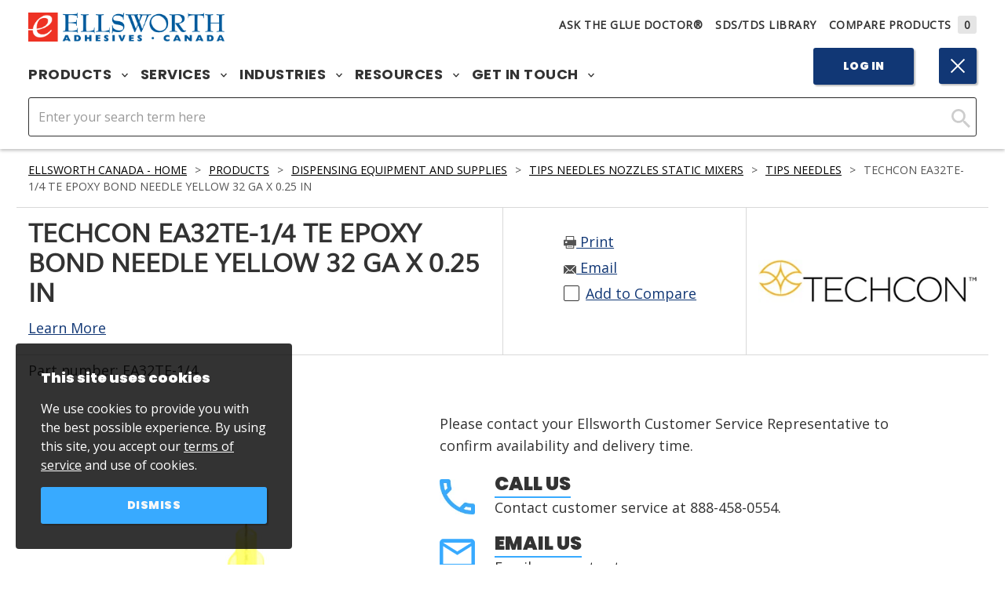

--- FILE ---
content_type: text/html; charset=utf-8
request_url: https://www.ellsworthadhesives.ca/products/dispensing-equipment-supplies/tips-needles-nozzles-static-mixers/tips-needles/techcon-ea32te-14-te-epoxy-bond-needle-yellow-32-ga-x-0.25-in/
body_size: 24671
content:



<!DOCTYPE html>
<html lang="en">
<head>

<meta charset="utf-8" />
<meta http-equiv="X-UA-Compatible" content="IE=edge,chrome=1" />
<meta name="viewport" content="width=device-width, initial-scale=1.0" />
    <title>Techcon EA32TE-1/4 TE Epoxy Bond Needle Yellow 32 ga x 0.25 in</title>
<link rel="shortcut icon" href="/favicon.ico" type="image/x-icon" />
<meta name="copyright" content="&copy; 2026 Ellsworth Adhesives" />
<meta name="format-detection" content="telephone=no" />
<meta name="google-site-verification" content="x2WtI8kBvYkcyBaugJ5f0lbDUOfLyFYX0DLCyVCaE_s" />
<meta name="twitter:card" content="summary" />
<meta name="twitter:site" content="@thegluedoctor" />
    <meta name="description" content="Techcon Systems EA32TE-1/4 TE Needle, Yellow. Stainless-steel cannula with a double helix polypropylene hub. 1/4 in, 32 ga. Techcon components are recommended for use with other Techcon Parts only. Part Number: EA32TE-1/4" />
    <meta property="og:description" content="Techcon Systems EA32TE-1/4 TE Needle, Yellow. Stainless-steel cannula with a double helix polypropylene hub. 1/4 in, 32 ga. Techcon components are recommended for use with other Techcon Parts only. Part Number: EA32TE-1/4" />
    <meta name="twitter:description" content="Techcon Systems EA32TE-1/4 TE Needle, Yellow. Stainless-steel cannula with a double helix polypropylene hub. 1/4 in, 32 ga. Techcon components are recommended for use with other Techcon Parts only. Part Number: EA32TE-1/4" />
    <meta property="og:title" content="Techcon EA32TE-1/4 TE Epoxy Bond Needle Yellow 32 ga x 0.25 in" />
    <meta name="twitter:title" content="Techcon EA32TE-1/4 TE Epoxy Bond Needle Yellow 32 ga x 0.25 in" />
    <meta property="og:image" content="https://www.ellsworthadhesives.ca/globalassets/catalogs/techcon-ea32te-needle-yellow-32gax0-25in_431x431.jpg" />
    <meta name="twitter:image" content="https://www.ellsworthadhesives.ca/globalassets/catalogs/techcon-ea32te-needle-yellow-32gax0-25in_431x431.jpg" />

    <link href="https://www.ellsworthadhesives.ca/products/dispensing-equipment-supplies/tips-needles-nozzles-static-mixers/tips-needles/techcon-ea32te-14-te-epoxy-bond-needle-yellow-32-ga-x-0.25-in/" rel="canonical" />
    
    <link rel="stylesheet" href='/version-49b4a76ba07c47379f897705b9c031e5/Site/Ellsworth/Static/css/master.min.css' />
    <link rel="stylesheet" href='/version-cb1f92cb3bc04a7e8af3b3c1ff3d0a8c/Site/Ellsworth/Static/stylesheets/main.css' />
    <link rel="stylesheet" href='/version-050985492f0b4c93a2f80d565c2678a2/Site/Ellsworth/Static/stylesheets/epimode.css' />
    <script type="text/javascript" src='/version-33d0dd70b13647f19ea84a6bce9040d3/Site/Ellsworth/Static/js/master.min.js'></script>
    <script type="text/javascript" src='/version-268b7abefbc74822baf5ae990a5de889/Site/Ellsworth/App/dist/global.js' defer></script>

            <style>
            .ea-ca-b { display: block; }
            .ea-ca-ib { display: inline-block; }
            .ea-ca-f { display: flex; }
            .ea-us-b, .ea-us-ib, .ea-us-f { display: none; }
        </style>

     
<script>
    window.dataLayer = window.dataLayer || [];
</script>
<!-- Google Tag Manager -->
<script>
            (function(w,d,s,l,i){w[l]=w[l]||[];w[l].push({'gtm.start':
            new Date().getTime(),event:'gtm.js'});var f=d.getElementsByTagName(s)[0],
            j=d.createElement(s),dl=l!='dataLayer'?'&l='+l:'';j.async=true;j.src=
            'https://www.googletagmanager.com/gtm.js?id='+i+dl;f.parentNode.insertBefore(j,f);
            })(window, document, 'script', 'dataLayer', 'GTM-WCPWM6M');
</script>
<!-- End Google Tag Manager -->
<!-- HTML5 shim and Respond.js IE8 support of HTML5 elements and media queries -->
<!--[if lt IE 9]>
  <script src="https://oss.maxcdn.com/libs/html5shiv/3.7.0/html5shiv.js"></script>
  <script src="https://oss.maxcdn.com/libs/respond.js/1.4.2/respond.min.js"></script>
<![endif]-->
<!-- BEGIN LivePerson Monitor. -->
<script type="text/javascript">window.lpTag=window.lpTag||{};if(typeof window.lpTag._tagCount==='undefined'){window.lpTag={site:'4262392'||'',section:lpTag.section||'',autoStart:lpTag.autoStart===false?false:true,ovr:lpTag.ovr||{},_v:'1.5.1',_tagCount:1,protocol:location.protocol,events:{bind:function(app,ev,fn){lpTag.defer(function(){lpTag.events.bind(app,ev,fn);},0);},trigger:function(app,ev,json){lpTag.defer(function(){lpTag.events.trigger(app,ev,json);},1);}},defer:function(fn,fnType){if(fnType==0){this._defB=this._defB||[];this._defB.push(fn);}else if(fnType==1){this._defT=this._defT||[];this._defT.push(fn);}else{this._defL=this._defL||[];this._defL.push(fn);}},load:function(src,chr,id){var t=this;setTimeout(function(){t._load(src,chr,id);},0);},_load:function(src,chr,id){var url=src;if(!src){url=this.protocol+'//'+((this.ovr&&this.ovr.domain)?this.ovr.domain:'lptag.liveperson.net')+'/tag/tag.js?site='+this.site;}var s=document.createElement('script');s.setAttribute('charset',chr?chr:'UTF-8');if(id){s.setAttribute('id',id);}s.setAttribute('src',url);document.getElementsByTagName('head').item(0).appendChild(s);},init:function(){this._timing=this._timing||{};this._timing.start=(new Date()).getTime();var that=this;if(window.attachEvent){window.attachEvent('onload',function(){that._domReady('domReady');});}else{window.addEventListener('DOMContentLoaded',function(){that._domReady('contReady');},false);window.addEventListener('load',function(){that._domReady('domReady');},false);}if(typeof(window._lptStop)=='undefined'){this.load();}},start:function(){this.autoStart=true;},_domReady:function(n){if(!this.isDom){this.isDom=true;this.events.trigger('LPT','DOM_READY',{t:n});}this._timing[n]=(new Date()).getTime();},vars:lpTag.vars||[],dbs:lpTag.dbs||[],ctn:lpTag.ctn||[],sdes:lpTag.sdes||[],ev:lpTag.ev||[]};lpTag.init();}else{window.lpTag._tagCount+=1;}</script>
<!-- END LivePerson Monitor. -->
<script type="text/javascript">var appInsights=window.appInsights||function(config){function t(config){i[config]=function(){var t=arguments;i.queue.push(function(){i[config].apply(i,t)})}}var i={config:config},u=document,e=window,o="script",s="AuthenticatedUserContext",h="start",c="stop",l="Track",a=l+"Event",v=l+"Page",r,f;setTimeout(function(){var t=u.createElement(o);t.src=config.url||"https://az416426.vo.msecnd.net/scripts/a/ai.0.js";u.getElementsByTagName(o)[0].parentNode.appendChild(t)});try{i.cookie=u.cookie}catch(y){}for(i.queue=[],r=["Event","Exception","Metric","PageView","Trace","Dependency"];r.length;)t("track"+r.pop());return t("set"+s),t("clear"+s),t(h+a),t(c+a),t(h+v),t(c+v),t("flush"),config.disableExceptionTracking||(r="onerror",t("_"+r),f=e[r],e[r]=function(config,t,u,e,o){var s=f&&f(config,t,u,e,o);return s!==!0&&i["_"+r](config,t,u,e,o),s}),i}({instrumentationKey:"ff3ac41c-269d-459d-ac2b-b4c6b684f1ec",sdkExtension:"a"});window.appInsights=appInsights;appInsights.queue&&appInsights.queue.length===0&&appInsights.trackPageView();</script></head>
<body>
    <script type="text/javascript">
    window.bootstrap = {
        modalLoginPath: "/login/dialog?returnUrl=/products/dispensing-equipment-supplies/tips-needles-nozzles-static-mixers/tips-needles/techcon-ea32te-14-te-epoxy-bond-needle-yellow-32-ga-x-0.25-in/",
        country: "CAN",
        searchPageUrl: '/search/',
        cartPageUrl: '/cart/',
        addToCartPageUrl: '/cart/add-to-cart/',
        addToCartPageDialogUrl: '/cart/add-to-cart/dialog/',
        wishlistPageUrl: '/my-account/lists/',
        addToWishlistPageUrl: '/wishlist/add-to-list/',
        addToWishlistDialogUrl: '/wishlist/add-to-list/dialog/',
    };
</script>

    
    
    <!-- Google Tag Manager (noscript) -->
    <noscript><iframe src="https://www.googletagmanager.com/ns.html?id=GTM-WCPWM6M" height="0" width="0" style="display:none;visibility:hidden"></iframe></noscript>
    <!-- End Google Tag Manager (noscript) -->






<header>
    <div class="header-inner " data-header-height >
        <div class="header-banner">
            <noscript>
                <p class="page-top-msg">
                    For full functionality of our site, it is necessary to enable JavaScript. <a href="https://www.enable-javascript.com/" target="_blank" rel="noopener noreferrer">Click here for instructions on how to enable JavaScript in your web browser.</a>
                </p>
            </noscript>
        </div>
        



<div class="header-nav desktop">
    <nav class="nav-desktop">
        <div class="nav-desktop-container">
            <div class="nav-desktop-inner">
                <div class="nav-utility">
                    <div class="nav-desktop-logo">
                        <a itemprop="url" href="/">
                            <img itemprop="logo" src="https://www.ellsworthadhesives.ca/globalassets/general/logos/ea-canada-logo.png" alt="Ellsworth Adhesives" />
                        </a>
                    </div>
                    <div class="nav-desktop-utility">
                        


<ul class="unstyled nav-utility-list">
    <li class="nav-utility-list-item">
        <a href="/resources/ask-the-glue-doctor/" class="ask-dr">
            Ask The Glue Doctor&#174;
        </a>
    </li>
    <li class="nav-utility-list-item"><a href="/resources/sdstdsreachrohs-library/">SDS/TDS Library</a></li>
    <li class="nav-utility-list-item nav-utility-list-item-compare"><a href="/compare/">Compare Products<span id="MyCompareListCount" class="nav-utility-list-item-compare-count no-items">0</span></a></li>
</ul>


                    </div>
                </div>
                <div class="nav-main">
                    <ul class="nav-main-list desktop unstyled">
                        


<li class="nav-main-list-item">
    <button class="un-button nav-main-list-item-trigger" data-mega-nav>
        Products
        <svg class="svg-icon arrow-down" aria-hidden="true" focusable="false" data-arrow-down>
            <use xmlns:xlink="http://www.w3.org/1999/xlink" xlink:href="#icon-chevron-down" />
        </svg>
        <svg class="svg-icon arrow-up" aria-hidden="true" focusable="false" data-arrow-up>
            <use xmlns:xlink="http://www.w3.org/2000/xlink" xlink:href="#icon-chevron-up" />
        </svg>
    </button>
    <div class="nav-main-panel">
        <div class="nav-main-panel-inner ">

            
<div class="nav-main-panel-section nav-main-panel-section-links">
    <h4 class="h5-alt  title">Featured Products</h4>

        <ul class="unstlyled nav-main-panel-list">
            
<li class="nav-main-panel-list-item">
    <a class="nav-main-panel-list-item-link nav-btn overlay-blue overlay-hover" href="https://www.ellsworthadhesives.ca/products/adhesives/">

        <div class="block-image" style="background-image: url(https://www.ellsworthadhesives.ca/globalassets/general/product-category-images/adhesives-image.jpg)"></div>

        <span class="nav-main-panel-link-text gradient">Adhesives</span>

    </a>

</li>
<li class="nav-main-panel-list-item">
    <a class="nav-main-panel-list-item-link nav-btn overlay-blue overlay-hover" href="https://www.ellsworthadhesives.ca/products/conformal-coatings/">

        <div class="block-image" style="background-image: url(https://www.ellsworthadhesives.ca/globalassets/general/product-category-images/conformal-coating-image.jpg)"></div>

        <span class="nav-main-panel-link-text gradient">Conformal Coatings</span>

    </a>

</li>
<li class="nav-main-panel-list-item">
    <a class="nav-main-panel-list-item-link nav-btn overlay-blue overlay-hover" href="https://www.ellsworthadhesives.ca/products/dispensing-equipment-supplies/">

        <div class="block-image" style="background-image: url(https://www.ellsworthadhesives.ca/globalassets/general/product-category-images/dispensing-equipment-image.jpg)"></div>

        <span class="nav-main-panel-link-text gradient">Dispensing Equipment and Supplies</span>

    </a>

</li>
<li class="nav-main-panel-list-item">
    <a class="nav-main-panel-list-item-link nav-btn overlay-blue overlay-hover" href="https://www.ellsworthadhesives.ca/products/encapsulants/">

        <div class="block-image" style="background-image: url(https://www.ellsworthadhesives.ca/globalassets/general/product-category-images/encapsulant-image.jpg)"></div>

        <span class="nav-main-panel-link-text gradient">Encapsulants</span>

    </a>

</li>
<li class="nav-main-panel-list-item">
    <a class="nav-main-panel-list-item-link nav-btn overlay-blue overlay-hover" href="https://www.ellsworthadhesives.ca/products/sealants/">

        <div class="block-image" style="background-image: url(https://www.ellsworthadhesives.ca/globalassets/general/product-category-images/sealants-image.jpg)"></div>

        <span class="nav-main-panel-link-text gradient">Sealants</span>

    </a>

</li>
<li class="nav-main-panel-list-item">
    <a class="nav-main-panel-list-item-link nav-btn overlay-blue overlay-hover" href="https://www.ellsworthadhesives.ca/products/uv-curing-equipment/">

        <div class="block-image" style="background-image: url(https://www.ellsworthadhesives.ca/globalassets/general/product-category-images/uv-curing-image.jpg)"></div>

        <span class="nav-main-panel-link-text gradient">UV Curing Equipment</span>

    </a>

</li>
        </ul>

    <div class="btn-wrapper">
        

    <a href="https://www.ellsworthadhesives.ca/products/" class="btn">
        <span>View All Products</span>
    </a>

    </div>
</div>


<div class="nav-main-panel-section nav-main-panel-section-links">
    <h4 class="h5-alt  title">Featured Manufacturers</h4>

        <ul class="unstlyled nav-main-panel-list">
            
<li class="nav-main-panel-list-item">
    <a class="nav-main-panel-list-item-link nav-btn " href="https://www.ellsworthadhesives.ca/manufacturers/3m/">

        <div class="block-image" style="background-image: url(https://www.ellsworthadhesives.ca/globalassets/adage-content-pop/3m-wordmark.png)"></div>

        <span class="nav-main-panel-link-text ">3M</span>

    </a>

</li>
<li class="nav-main-panel-list-item">
    <a class="nav-main-panel-list-item-link nav-btn " href="https://www.ellsworthadhesives.ca/manufacturers/dow/">

        <div class="block-image" style="background-image: url(https://www.ellsworthadhesives.ca/globalassets/general/logos/dow-chemical-logo-transparent.png)"></div>

        <span class="nav-main-panel-link-text ">Dow</span>

    </a>

</li>
<li class="nav-main-panel-list-item">
    <a class="nav-main-panel-list-item-link nav-btn " href="https://www.ellsworthadhesives.ca/manufacturers/henkel-loctite/">

        <div class="block-image" style="background-image: url(https://www.ellsworthadhesives.ca/contentassets/7625ab48f6f641c4b299b6afa76df1e0/henkel_logo.png)"></div>

        <span class="nav-main-panel-link-text ">Henkel Loctite</span>

    </a>

</li>
<li class="nav-main-panel-list-item">
    <a class="nav-main-panel-list-item-link nav-btn " href="https://www.ellsworthadhesives.ca/manufacturers/dymax/">

        <div class="block-image" style="background-image: url(https://www.ellsworthadhesives.ca/globalassets/general/logos/dymax_transparent.png)"></div>

        <span class="nav-main-panel-link-text ">Dymax</span>

    </a>

</li>
<li class="nav-main-panel-list-item">
    <a class="nav-main-panel-list-item-link nav-btn " href="https://www.ellsworthadhesives.ca/manufacturers/parker-lord/">

        <div class="block-image" style="background-image: url(https://www.ellsworthadhesives.ca/contentassets/2e79dad570af432ab217bf0c320d65ef/parkerlord.png)"></div>

        <span class="nav-main-panel-link-text ">Parker LORD</span>

    </a>

</li>
<li class="nav-main-panel-list-item">
    <a class="nav-main-panel-list-item-link nav-btn " href="https://www.ellsworthadhesives.ca/manufacturers/humiseal/">

        <div class="block-image" style="background-image: url(https://www.ellsworthadhesives.ca/contentassets/e5b1f97274a946a18cb8f22e0a532bf3/humiseal_logo.png)"></div>

        <span class="nav-main-panel-link-text ">HumiSeal</span>

    </a>

</li>
        </ul>

    <div class="btn-wrapper">
        

    <a href="https://www.ellsworthadhesives.ca/manufacturers/" class="btn">
        <span>View all Manufacturers</span>
    </a>

    </div>
</div>



                    <div class="nav-main-panel-section">

                        <h4 class="h5-alt  title">Ask the Glue Doctor </h4>
                        
<div class="nav-main-panel-feature overlay-blue overlay-hover">
    <div class="block-image" style="background-image: url(https://www.ellsworthadhesives.ca/globalassets/general/graphics/gluedocpromo.jpg)"></div>
    <div class="feature-cta-inner rich-text">
            <h5 class="h3-styled title">Experts at Custom Solutions</h5>

        <p>Ellsworth Adhesives Glue Doctors include our Engineering Sales Representatives.</p>
        <div class="btn-wrapper">
            

    <a href="https://www.ellsworthadhesives.ca/resources/ask-the-glue-doctor/" class="btn">
        <span>Ask the Glue Doctor</span>
    </a>

        </div>
    </div>
</div>

                    </div>

        </div>
    </div>
</li>






<li class="nav-main-list-item">
    <button class="un-button nav-main-list-item-trigger" data-mega-nav>
        Services
        <svg class="svg-icon arrow-down" aria-hidden="true" focusable="false" data-arrow-down>
            <use xmlns:xlink="http://www.w3.org/1999/xlink" xlink:href="#icon-chevron-down" />
        </svg>
        <svg class="svg-icon arrow-up" aria-hidden="true" focusable="false" data-arrow-up>
            <use xmlns:xlink="http://www.w3.org/2000/xlink" xlink:href="#icon-chevron-up" />
        </svg>
    </button>
    <div class="nav-main-panel">
        <div class="nav-main-panel-inner solo-section">

            
<div class="nav-main-panel-section nav-main-panel-section-links">
    <h4 class="h5-alt  title">Featured Services</h4>

        <ul class="unstlyled nav-main-panel-list">
            
<li class="nav-main-panel-list-item">
    <a class="nav-main-panel-list-item-link nav-btn overlay-blue overlay-hover" href="https://www.ellsworthadhesives.ca/services/custom-formulation/">

        <div class="block-image" style="background-image: url(https://www.ellsworthadhesives.ca/globalassets/adage-content-pop/custom-formulation_menu-image.jpg)"></div>

        <span class="nav-main-panel-link-text gradient">Custom Formulation</span>

    </a>

</li>
<li class="nav-main-panel-list-item">
    <a class="nav-main-panel-list-item-link nav-btn overlay-blue overlay-hover" href="https://www.ellsworthadhesives.ca/services/custom-packaging/">

        <div class="block-image" style="background-image: url(https://www.ellsworthadhesives.ca/globalassets/adage-content-pop/custom-packaging_menu-image.jpg)"></div>

        <span class="nav-main-panel-link-text gradient">Custom Packaging</span>

    </a>

</li>
<li class="nav-main-panel-list-item">
    <a class="nav-main-panel-list-item-link nav-btn overlay-blue overlay-hover" href="https://www.ellsworthadhesives.ca/services/eplus-inventory-solutions/">

        <div class="block-image" style="background-image: url(https://www.ellsworthadhesives.ca/globalassets/adage-content-pop/eplus-inventory-solutions_menu-image.jpg)"></div>

        <span class="nav-main-panel-link-text gradient">ePlus Inventory Solutions</span>

    </a>

</li>
<li class="nav-main-panel-list-item">
    <a class="nav-main-panel-list-item-link nav-btn overlay-blue overlay-hover" href="https://www.ellsworthadhesives.ca/promotions/meter-mix-and-dispensing-equipment/">

        <div class="block-image" style="background-image: url(https://www.ellsworthadhesives.ca/contentassets/14a4b30e0b414997a8d139d71966d52f/metermix.jpg)"></div>

        <span class="nav-main-panel-link-text gradient">Meter, Mix, and Dispensing Equipment</span>

    </a>

</li>
<li class="nav-main-panel-list-item">
    <a class="nav-main-panel-list-item-link nav-btn overlay-blue overlay-hover" href="https://www.ellsworthadhesives.ca/services/national-accounts-services/">

        <div class="block-image" style="background-image: url(https://www.ellsworthadhesives.ca/globalassets/adage-content-pop/national-accounts-services_menu-image2.jpg)"></div>

        <span class="nav-main-panel-link-text gradient">National Accounts Services</span>

    </a>

</li>
<li class="nav-main-panel-list-item">
    <a class="nav-main-panel-list-item-link nav-btn overlay-blue overlay-hover" href="https://www.ellsworthadhesives.ca/services/shelf-life-and-lot-control/">

        <div class="block-image" style="background-image: url(https://www.ellsworthadhesives.ca/globalassets/adage-content-pop/shelf-life-and-lot-control_menu-image2.jpg)"></div>

        <span class="nav-main-panel-link-text gradient">Shelf Life and Lot Control </span>

    </a>

</li>
        </ul>

    <div class="btn-wrapper">
        

    <a href="https://www.ellsworthadhesives.ca/services/" class="btn">
        <span>View all Services</span>
    </a>

    </div>
</div>




        </div>
    </div>
</li>






<li class="nav-main-list-item">
    <button class="un-button nav-main-list-item-trigger" data-mega-nav>
        Industries
        <svg class="svg-icon arrow-down" aria-hidden="true" focusable="false" data-arrow-down>
            <use xmlns:xlink="http://www.w3.org/1999/xlink" xlink:href="#icon-chevron-down" />
        </svg>
        <svg class="svg-icon arrow-up" aria-hidden="true" focusable="false" data-arrow-up>
            <use xmlns:xlink="http://www.w3.org/2000/xlink" xlink:href="#icon-chevron-up" />
        </svg>
    </button>
    <div class="nav-main-panel">
        <div class="nav-main-panel-inner solo-section">

            
<div class="nav-main-panel-section nav-main-panel-section-links">
    <h4 class="h5-alt  title">Featured Industries</h4>

        <ul class="unstlyled nav-main-panel-list">
            
<li class="nav-main-panel-list-item">
    <a class="nav-main-panel-list-item-link nav-btn overlay-blue overlay-hover" href="https://www.ellsworthadhesives.ca/industries/battery/">

        <div class="block-image" style="background-image: url(https://www.ellsworthadhesives.ca/globalassets/adage-content-pop/battery-l.jpg)"></div>

        <span class="nav-main-panel-link-text gradient">Battery</span>

    </a>

</li>
<li class="nav-main-panel-list-item">
    <a class="nav-main-panel-list-item-link nav-btn overlay-blue overlay-hover" href="https://www.ellsworthadhesives.ca/industries/defense/">

        <div class="block-image" style="background-image: url(https://www.ellsworthadhesives.ca/globalassets/adage-content-pop/defense-l.jpg)"></div>

        <span class="nav-main-panel-link-text gradient">Defense</span>

    </a>

</li>
<li class="nav-main-panel-list-item">
    <a class="nav-main-panel-list-item-link nav-btn overlay-blue overlay-hover" href="https://www.ellsworthadhesives.ca/industries/general-industry/">

        <div class="block-image" style="background-image: url(https://www.ellsworthadhesives.ca/globalassets/adage-content-pop/general-industrial-l.jpg)"></div>

        <span class="nav-main-panel-link-text gradient">General Industry</span>

    </a>

</li>
<li class="nav-main-panel-list-item">
    <a class="nav-main-panel-list-item-link nav-btn overlay-blue overlay-hover" href="https://www.ellsworthadhesives.ca/industries/medical/">

        <div class="block-image" style="background-image: url(https://www.ellsworthadhesives.ca/globalassets/adage-content-pop/medical-l.jpg)"></div>

        <span class="nav-main-panel-link-text gradient">Medical</span>

    </a>

</li>
<li class="nav-main-panel-list-item">
    <a class="nav-main-panel-list-item-link nav-btn overlay-blue overlay-hover" href="https://www.ellsworthadhesives.ca/industries/power/">

        <div class="block-image" style="background-image: url(https://www.ellsworthadhesives.ca/globalassets/adage-content-pop/power-l.jpg)"></div>

        <span class="nav-main-panel-link-text gradient">Power</span>

    </a>

</li>
<li class="nav-main-panel-list-item">
    <a class="nav-main-panel-list-item-link nav-btn overlay-blue overlay-hover" href="https://www.ellsworthadhesives.ca/industries/transportation/">

        <div class="block-image" style="background-image: url(https://www.ellsworthadhesives.ca/globalassets/adage-content-pop/transportation-l.jpg)"></div>

        <span class="nav-main-panel-link-text gradient">Transportation</span>

    </a>

</li>
        </ul>

    <div class="btn-wrapper">
        

    <a href="https://www.ellsworthadhesives.ca/industries/" class="btn">
        <span>View all Industries</span>
    </a>

    </div>
</div>




        </div>
    </div>
</li>






<li class="nav-main-list-item">
    <button class="un-button nav-main-list-item-trigger" data-mega-nav>
        Resources
        <svg class="svg-icon arrow-down" aria-hidden="true" focusable="false" data-arrow-down>
            <use xmlns:xlink="http://www.w3.org/1999/xlink" xlink:href="#icon-chevron-down" />
        </svg>
        <svg class="svg-icon arrow-up" aria-hidden="true" focusable="false" data-arrow-up>
            <use xmlns:xlink="http://www.w3.org/2000/xlink" xlink:href="#icon-chevron-up" />
        </svg>
    </button>
    <div class="nav-main-panel">
        <div class="nav-main-panel-inner solo-section">

            
<div class="nav-main-panel-section nav-main-panel-section-links">
    <h4 class="h5-alt  title">Featured Resources</h4>

        <ul class="unstlyled nav-main-panel-list">
            
<li class="nav-main-panel-list-item">
    <a class="nav-main-panel-list-item-link nav-btn overlay-blue overlay-hover" href="https://www.ellsworthadhesives.ca/resources/insights/">

        <div class="block-image" style="background-image: url(https://www.ellsworthadhesives.ca/globalassets/adage-content-pop/webinars.jpg)"></div>

        <span class="nav-main-panel-link-text gradient">Insights</span>

    </a>

</li>
<li class="nav-main-panel-list-item">
    <a class="nav-main-panel-list-item-link nav-btn overlay-blue overlay-hover" href="https://www.ellsworthadhesives.ca/resources/line-card/">

        <div class="block-image" style="background-image: url(https://www.ellsworthadhesives.ca/globalassets/adage-content-pop/line-card-resources-menu.jpg)"></div>

        <span class="nav-main-panel-link-text gradient">Line Card</span>

    </a>

</li>
<li class="nav-main-panel-list-item">
    <a class="nav-main-panel-list-item-link nav-btn overlay-blue overlay-hover" href="https://www.ellsworthadhesives.ca/resources/literature-library/">

        <div class="block-image" style="background-image: url(https://www.ellsworthadhesives.ca/globalassets/adage-content-pop/literature-library-resources-menu.jpg)"></div>

        <span class="nav-main-panel-link-text gradient">Literature Library</span>

    </a>

</li>
<li class="nav-main-panel-list-item">
    <a class="nav-main-panel-list-item-link nav-btn overlay-blue overlay-hover" href="https://www.ellsworthadhesives.ca/resources/sdstdsreachrohs-library/">

        <div class="block-image" style="background-image: url(https://www.ellsworthadhesives.ca/globalassets/adage-content-pop/literature-library-resources-menu.jpg)"></div>

        <span class="nav-main-panel-link-text gradient">SDS / TDS / REACH / RoHS Library</span>

    </a>

</li>
<li class="nav-main-panel-list-item">
    <a class="nav-main-panel-list-item-link nav-btn overlay-blue overlay-hover" href="https://www.ellsworthadhesives.ca/resources/upcoming-events/">

        <div class="block-image" style="background-image: url(https://www.ellsworthadhesives.ca/globalassets/adage-content-pop/events-resources-menu.jpg)"></div>

        <span class="nav-main-panel-link-text gradient">Upcoming Events</span>

    </a>

</li>
<li class="nav-main-panel-list-item">
    <a class="nav-main-panel-list-item-link nav-btn overlay-blue overlay-hover" href="https://www.ellsworthadhesives.ca/resources/video/">

        <div class="block-image" style="background-image: url(https://www.ellsworthadhesives.ca/globalassets/adage-content-pop/videos-resources-menu.jpg)"></div>

        <span class="nav-main-panel-link-text gradient">Video</span>

    </a>

</li>
        </ul>

    <div class="btn-wrapper">
        

    <a href="https://www.ellsworthadhesives.ca/resources/" class="btn">
        <span>View all Resources</span>
    </a>

    </div>
</div>




        </div>
    </div>
</li>






<li class="nav-main-list-item">
    <button class="un-button nav-main-list-item-trigger" data-mega-nav>
        Get in Touch
        <svg class="svg-icon arrow-down" aria-hidden="true" focusable="false" data-arrow-down>
            <use xmlns:xlink="http://www.w3.org/1999/xlink" xlink:href="#icon-chevron-down" />
        </svg>
        <svg class="svg-icon arrow-up" aria-hidden="true" focusable="false" data-arrow-up>
            <use xmlns:xlink="http://www.w3.org/2000/xlink" xlink:href="#icon-chevron-up" />
        </svg>
    </button>
    <div class="nav-main-panel">
        <div class="nav-main-panel-inner solo-section">

            
<div class="nav-main-panel-section nav-main-panel-section-links">
    <h4 class="h5-alt  title">Get in Touch</h4>

        <ul class="unstlyled nav-main-panel-list">
            
<li class="nav-main-panel-list-item">
    <a class="nav-main-panel-list-item-link nav-btn overlay-blue overlay-hover" href="https://www.ellsworthadhesives.ca/about-us/">

        <div class="block-image" style="background-image: url(https://www.ellsworthadhesives.ca/contentassets/2d91a84fdb894d2595bc962fa6df3f5d/about-us-image.jpg)"></div>

        <span class="nav-main-panel-link-text gradient">About Us</span>

    </a>

</li>
<li class="nav-main-panel-list-item">
    <a class="nav-main-panel-list-item-link nav-btn overlay-blue overlay-hover" href="https://www.ellsworthadhesives.ca/resources/ask-the-glue-doctor/">

        <div class="block-image" style="background-image: url(https://www.ellsworthadhesives.ca/globalassets/general/graphics/gluedocpromo.jpg)"></div>

        <span class="nav-main-panel-link-text gradient">Ask The Glue Doctor</span>

    </a>

</li>
<li class="nav-main-panel-list-item">
    <a class="nav-main-panel-list-item-link nav-btn overlay-blue overlay-hover" href="https://www.ellsworthadhesives.ca/contact-us/">

        <div class="block-image" style="background-image: url(https://www.ellsworthadhesives.ca/globalassets/general/graphics/customerservice.jpg)"></div>

        <span class="nav-main-panel-link-text gradient">Contact Us</span>

    </a>

</li>
<li class="nav-main-panel-list-item">
    <a class="nav-main-panel-list-item-link nav-btn overlay-blue overlay-hover" href="https://www.ellsworthadhesives.ca/contact-us/request-a-quote/">

        <div class="block-image" style="background-image: url(https://www.ellsworthadhesives.ca/globalassets/adage-content-pop/quote-menu.jpg)"></div>

        <span class="nav-main-panel-link-text gradient">Request a Quote</span>

    </a>

</li>
<li class="nav-main-panel-list-item">
    <a class="nav-main-panel-list-item-link nav-btn overlay-blue overlay-hover" href="https://www.ellsworthadhesives.ca/contact-us/global-locator/">

        <div class="block-image" style="background-image: url(https://www.ellsworthadhesives.ca/globalassets/adage-content-pop/global-menu.jpg)"></div>

        <span class="nav-main-panel-link-text gradient">Global Locator</span>

    </a>

</li>
        </ul>

    <div class="btn-wrapper">
        


    </div>
</div>




        </div>
    </div>
</li>




                    </ul>
                    <div class="nav-main-buttons">
                            <a href="https://www.ellsworthadhesives.ca/login/?returnUrl=%2Fproducts%2Fdispensing-equipment-supplies%2Ftips-needles-nozzles-static-mixers%2Ftips-needles%2Ftechcon-ea32te-14-te-epoxy-bond-needle-yellow-32-ga-x-0.25-in%2F" class="btn-blue btn-plain">Log In</a>                       
                        <button class="btn-blue btn-plain nav-search-trigger open" data-search-toggle>
                            <span>
                                <svg class="svg-icon" aria-hidden="true" focusable="false">
                                    <use xmlns:xlink="http://www.w3.org/1999/xlink" xlink:href="#icon-search" />
                                </svg>
                                <span class="visually-hidden">Click to expand search</span>
                            </span>
                        </button>
                       
                    </div>
                </div>
            </div>
        </div>
        <div data-search-container class="nav-search  open">
            <div class="nav-search-inner" data-search-autocomplete-container>
    <div class="nav-search-input">
        <input type="text" class="form-control autocomplete-box" id="search_term" placeholder="Enter your search term here" autocomplete="off" data-searchterm />
        <div class=" nav-search-button-wrapper">
            <button class="un-button nav-search-button  " type="button" id="search_main_btn" data-searchbutton>
                <svg class="svg-icon" aria-hidden="true" focusable="false">
                    <use xmlns:xlink="http://www.w3.org/1999/xlink" xlink:href="#icon-search" />
                </svg>
                <span class="visually-hidden">Click Here to Search</span>
            </button>
        </div>
        <div class="search-autocomplete">
            <div id="searchAutocompleteContainer" data-autocompletecontainer>
                <div class="search-autocomplete-inner">
                    <span class="search-autocomplete-indicator">
                        <em>Search Suggestions</em>
                    </span>
                    <ul></ul>
                </div>
            </div>
        </div>
    </div>
</div>

        </div>
    </nav>
</div>
        


<div class="header-nav mobile">
    <nav class="nav-mobile" data-nav-mobile>
        <div class="nav-mobile-inner">

            <div class="nav-mobile-logo">
                <a itemprop="url" href="/">
                    <img itemprop="logo" src="https://www.ellsworthadhesives.ca/globalassets/general/logos/ea-canada-logo.png" alt="Ellsworth Adhesives" />
                </a>
            </div>
            <div class="nav-mobile-triggers">
                <div class="nav-mobile-account-header">
                    <a href="https://www.ellsworthadhesives.ca/login/?returnUrl=%2Fproducts%2Fdispensing-equipment-supplies%2Ftips-needles-nozzles-static-mixers%2Ftips-needles%2Ftechcon-ea32te-14-te-epoxy-bond-needle-yellow-32-ga-x-0.25-in%2F" class="btn-blue btn-plain">Log In</a>
                </div>
                <div class="nav-mobile-toggle-container">
                    <button class="btn-plain bth-blue nav-mobile-toggle" data-mobile-nav-trigger>
                        <span class="visually-hidden">toggle menu</span>
                        <div class="toggle-icon "></div>
                    </button>
                    <p class="toggle-text h6-styled" data-mobile-nav-text><span class="menu">Menu</span><span class="close-text">Close</span></p>
                </div>
            </div>
        </div>
        <div class="nav-mobile-panel" data-mobile-nav-panel>
            <div class="nav-mobile-panel-inner">
                <div class="nav-search-inner" data-search-autocomplete-container>
    <div class="nav-search-input">
        <input type="text" class="form-control autocomplete-box" id="search_term" placeholder="Enter your search term here" autocomplete="off" data-searchterm />
        <div class=" nav-search-button-wrapper">
            <button class="un-button nav-search-button  " type="button" id="search_main_btn" data-searchbutton>
                <svg class="svg-icon" aria-hidden="true" focusable="false">
                    <use xmlns:xlink="http://www.w3.org/1999/xlink" xlink:href="#icon-search" />
                </svg>
                <span class="visually-hidden">Click Here to Search</span>
            </button>
        </div>
        <div class="search-autocomplete">
            <div id="searchAutocompleteContainer" data-autocompletecontainer>
                <div class="search-autocomplete-inner">
                    <span class="search-autocomplete-indicator">
                        <em>Search Suggestions</em>
                    </span>
                    <ul></ul>
                </div>
            </div>
        </div>
    </div>
</div>

                <ul class="nav-mobile-list ">
                    


<li class="nav-main-list-item">
    <button class="un-button nav-main-list-item-trigger" data-mega-nav>
        Products
        <svg class="svg-icon arrow-down" aria-hidden="true" focusable="false" data-arrow-down>
            <use xmlns:xlink="http://www.w3.org/1999/xlink" xlink:href="#icon-chevron-down" />
        </svg>
        <svg class="svg-icon arrow-up" aria-hidden="true" focusable="false" data-arrow-up>
            <use xmlns:xlink="http://www.w3.org/2000/xlink" xlink:href="#icon-chevron-up" />
        </svg>
    </button>
    <div class="nav-main-panel">
        <div class="nav-main-panel-inner ">

            
<div class="nav-main-panel-section nav-main-panel-section-links">
    <h4 class="h5-alt  title">Featured Products</h4>

        <ul class="unstlyled nav-main-panel-list">
            
<li class="nav-main-panel-list-item">
    <a class="nav-main-panel-list-item-link nav-btn overlay-blue overlay-hover" href="https://www.ellsworthadhesives.ca/products/adhesives/">

        <div class="block-image" style="background-image: url(https://www.ellsworthadhesives.ca/globalassets/general/product-category-images/adhesives-image.jpg)"></div>

        <span class="nav-main-panel-link-text gradient">Adhesives</span>

    </a>

</li>
<li class="nav-main-panel-list-item">
    <a class="nav-main-panel-list-item-link nav-btn overlay-blue overlay-hover" href="https://www.ellsworthadhesives.ca/products/conformal-coatings/">

        <div class="block-image" style="background-image: url(https://www.ellsworthadhesives.ca/globalassets/general/product-category-images/conformal-coating-image.jpg)"></div>

        <span class="nav-main-panel-link-text gradient">Conformal Coatings</span>

    </a>

</li>
<li class="nav-main-panel-list-item">
    <a class="nav-main-panel-list-item-link nav-btn overlay-blue overlay-hover" href="https://www.ellsworthadhesives.ca/products/dispensing-equipment-supplies/">

        <div class="block-image" style="background-image: url(https://www.ellsworthadhesives.ca/globalassets/general/product-category-images/dispensing-equipment-image.jpg)"></div>

        <span class="nav-main-panel-link-text gradient">Dispensing Equipment and Supplies</span>

    </a>

</li>
<li class="nav-main-panel-list-item">
    <a class="nav-main-panel-list-item-link nav-btn overlay-blue overlay-hover" href="https://www.ellsworthadhesives.ca/products/encapsulants/">

        <div class="block-image" style="background-image: url(https://www.ellsworthadhesives.ca/globalassets/general/product-category-images/encapsulant-image.jpg)"></div>

        <span class="nav-main-panel-link-text gradient">Encapsulants</span>

    </a>

</li>
<li class="nav-main-panel-list-item">
    <a class="nav-main-panel-list-item-link nav-btn overlay-blue overlay-hover" href="https://www.ellsworthadhesives.ca/products/sealants/">

        <div class="block-image" style="background-image: url(https://www.ellsworthadhesives.ca/globalassets/general/product-category-images/sealants-image.jpg)"></div>

        <span class="nav-main-panel-link-text gradient">Sealants</span>

    </a>

</li>
<li class="nav-main-panel-list-item">
    <a class="nav-main-panel-list-item-link nav-btn overlay-blue overlay-hover" href="https://www.ellsworthadhesives.ca/products/uv-curing-equipment/">

        <div class="block-image" style="background-image: url(https://www.ellsworthadhesives.ca/globalassets/general/product-category-images/uv-curing-image.jpg)"></div>

        <span class="nav-main-panel-link-text gradient">UV Curing Equipment</span>

    </a>

</li>
        </ul>

    <div class="btn-wrapper">
        

    <a href="https://www.ellsworthadhesives.ca/products/" class="btn">
        <span>View All Products</span>
    </a>

    </div>
</div>


<div class="nav-main-panel-section nav-main-panel-section-links">
    <h4 class="h5-alt  title">Featured Manufacturers</h4>

        <ul class="unstlyled nav-main-panel-list">
            
<li class="nav-main-panel-list-item">
    <a class="nav-main-panel-list-item-link nav-btn " href="https://www.ellsworthadhesives.ca/manufacturers/3m/">

        <div class="block-image" style="background-image: url(https://www.ellsworthadhesives.ca/globalassets/adage-content-pop/3m-wordmark.png)"></div>

        <span class="nav-main-panel-link-text ">3M</span>

    </a>

</li>
<li class="nav-main-panel-list-item">
    <a class="nav-main-panel-list-item-link nav-btn " href="https://www.ellsworthadhesives.ca/manufacturers/dow/">

        <div class="block-image" style="background-image: url(https://www.ellsworthadhesives.ca/globalassets/general/logos/dow-chemical-logo-transparent.png)"></div>

        <span class="nav-main-panel-link-text ">Dow</span>

    </a>

</li>
<li class="nav-main-panel-list-item">
    <a class="nav-main-panel-list-item-link nav-btn " href="https://www.ellsworthadhesives.ca/manufacturers/henkel-loctite/">

        <div class="block-image" style="background-image: url(https://www.ellsworthadhesives.ca/contentassets/7625ab48f6f641c4b299b6afa76df1e0/henkel_logo.png)"></div>

        <span class="nav-main-panel-link-text ">Henkel Loctite</span>

    </a>

</li>
<li class="nav-main-panel-list-item">
    <a class="nav-main-panel-list-item-link nav-btn " href="https://www.ellsworthadhesives.ca/manufacturers/dymax/">

        <div class="block-image" style="background-image: url(https://www.ellsworthadhesives.ca/globalassets/general/logos/dymax_transparent.png)"></div>

        <span class="nav-main-panel-link-text ">Dymax</span>

    </a>

</li>
<li class="nav-main-panel-list-item">
    <a class="nav-main-panel-list-item-link nav-btn " href="https://www.ellsworthadhesives.ca/manufacturers/parker-lord/">

        <div class="block-image" style="background-image: url(https://www.ellsworthadhesives.ca/contentassets/2e79dad570af432ab217bf0c320d65ef/parkerlord.png)"></div>

        <span class="nav-main-panel-link-text ">Parker LORD</span>

    </a>

</li>
<li class="nav-main-panel-list-item">
    <a class="nav-main-panel-list-item-link nav-btn " href="https://www.ellsworthadhesives.ca/manufacturers/humiseal/">

        <div class="block-image" style="background-image: url(https://www.ellsworthadhesives.ca/contentassets/e5b1f97274a946a18cb8f22e0a532bf3/humiseal_logo.png)"></div>

        <span class="nav-main-panel-link-text ">HumiSeal</span>

    </a>

</li>
        </ul>

    <div class="btn-wrapper">
        

    <a href="https://www.ellsworthadhesives.ca/manufacturers/" class="btn">
        <span>View all Manufacturers</span>
    </a>

    </div>
</div>



                    <div class="nav-main-panel-section">

                        <h4 class="h5-alt  title">Ask the Glue Doctor </h4>
                        
<div class="nav-main-panel-feature overlay-blue overlay-hover">
    <div class="block-image" style="background-image: url(https://www.ellsworthadhesives.ca/globalassets/general/graphics/gluedocpromo.jpg)"></div>
    <div class="feature-cta-inner rich-text">
            <h5 class="h3-styled title">Experts at Custom Solutions</h5>

        <p>Ellsworth Adhesives Glue Doctors include our Engineering Sales Representatives.</p>
        <div class="btn-wrapper">
            

    <a href="https://www.ellsworthadhesives.ca/resources/ask-the-glue-doctor/" class="btn">
        <span>Ask the Glue Doctor</span>
    </a>

        </div>
    </div>
</div>

                    </div>

        </div>
    </div>
</li>






<li class="nav-main-list-item">
    <button class="un-button nav-main-list-item-trigger" data-mega-nav>
        Services
        <svg class="svg-icon arrow-down" aria-hidden="true" focusable="false" data-arrow-down>
            <use xmlns:xlink="http://www.w3.org/1999/xlink" xlink:href="#icon-chevron-down" />
        </svg>
        <svg class="svg-icon arrow-up" aria-hidden="true" focusable="false" data-arrow-up>
            <use xmlns:xlink="http://www.w3.org/2000/xlink" xlink:href="#icon-chevron-up" />
        </svg>
    </button>
    <div class="nav-main-panel">
        <div class="nav-main-panel-inner solo-section">

            
<div class="nav-main-panel-section nav-main-panel-section-links">
    <h4 class="h5-alt  title">Featured Services</h4>

        <ul class="unstlyled nav-main-panel-list">
            
<li class="nav-main-panel-list-item">
    <a class="nav-main-panel-list-item-link nav-btn overlay-blue overlay-hover" href="https://www.ellsworthadhesives.ca/services/custom-formulation/">

        <div class="block-image" style="background-image: url(https://www.ellsworthadhesives.ca/globalassets/adage-content-pop/custom-formulation_menu-image.jpg)"></div>

        <span class="nav-main-panel-link-text gradient">Custom Formulation</span>

    </a>

</li>
<li class="nav-main-panel-list-item">
    <a class="nav-main-panel-list-item-link nav-btn overlay-blue overlay-hover" href="https://www.ellsworthadhesives.ca/services/custom-packaging/">

        <div class="block-image" style="background-image: url(https://www.ellsworthadhesives.ca/globalassets/adage-content-pop/custom-packaging_menu-image.jpg)"></div>

        <span class="nav-main-panel-link-text gradient">Custom Packaging</span>

    </a>

</li>
<li class="nav-main-panel-list-item">
    <a class="nav-main-panel-list-item-link nav-btn overlay-blue overlay-hover" href="https://www.ellsworthadhesives.ca/services/eplus-inventory-solutions/">

        <div class="block-image" style="background-image: url(https://www.ellsworthadhesives.ca/globalassets/adage-content-pop/eplus-inventory-solutions_menu-image.jpg)"></div>

        <span class="nav-main-panel-link-text gradient">ePlus Inventory Solutions</span>

    </a>

</li>
<li class="nav-main-panel-list-item">
    <a class="nav-main-panel-list-item-link nav-btn overlay-blue overlay-hover" href="https://www.ellsworthadhesives.ca/promotions/meter-mix-and-dispensing-equipment/">

        <div class="block-image" style="background-image: url(https://www.ellsworthadhesives.ca/contentassets/14a4b30e0b414997a8d139d71966d52f/metermix.jpg)"></div>

        <span class="nav-main-panel-link-text gradient">Meter, Mix, and Dispensing Equipment</span>

    </a>

</li>
<li class="nav-main-panel-list-item">
    <a class="nav-main-panel-list-item-link nav-btn overlay-blue overlay-hover" href="https://www.ellsworthadhesives.ca/services/national-accounts-services/">

        <div class="block-image" style="background-image: url(https://www.ellsworthadhesives.ca/globalassets/adage-content-pop/national-accounts-services_menu-image2.jpg)"></div>

        <span class="nav-main-panel-link-text gradient">National Accounts Services</span>

    </a>

</li>
<li class="nav-main-panel-list-item">
    <a class="nav-main-panel-list-item-link nav-btn overlay-blue overlay-hover" href="https://www.ellsworthadhesives.ca/services/shelf-life-and-lot-control/">

        <div class="block-image" style="background-image: url(https://www.ellsworthadhesives.ca/globalassets/adage-content-pop/shelf-life-and-lot-control_menu-image2.jpg)"></div>

        <span class="nav-main-panel-link-text gradient">Shelf Life and Lot Control </span>

    </a>

</li>
        </ul>

    <div class="btn-wrapper">
        

    <a href="https://www.ellsworthadhesives.ca/services/" class="btn">
        <span>View all Services</span>
    </a>

    </div>
</div>




        </div>
    </div>
</li>






<li class="nav-main-list-item">
    <button class="un-button nav-main-list-item-trigger" data-mega-nav>
        Industries
        <svg class="svg-icon arrow-down" aria-hidden="true" focusable="false" data-arrow-down>
            <use xmlns:xlink="http://www.w3.org/1999/xlink" xlink:href="#icon-chevron-down" />
        </svg>
        <svg class="svg-icon arrow-up" aria-hidden="true" focusable="false" data-arrow-up>
            <use xmlns:xlink="http://www.w3.org/2000/xlink" xlink:href="#icon-chevron-up" />
        </svg>
    </button>
    <div class="nav-main-panel">
        <div class="nav-main-panel-inner solo-section">

            
<div class="nav-main-panel-section nav-main-panel-section-links">
    <h4 class="h5-alt  title">Featured Industries</h4>

        <ul class="unstlyled nav-main-panel-list">
            
<li class="nav-main-panel-list-item">
    <a class="nav-main-panel-list-item-link nav-btn overlay-blue overlay-hover" href="https://www.ellsworthadhesives.ca/industries/battery/">

        <div class="block-image" style="background-image: url(https://www.ellsworthadhesives.ca/globalassets/adage-content-pop/battery-l.jpg)"></div>

        <span class="nav-main-panel-link-text gradient">Battery</span>

    </a>

</li>
<li class="nav-main-panel-list-item">
    <a class="nav-main-panel-list-item-link nav-btn overlay-blue overlay-hover" href="https://www.ellsworthadhesives.ca/industries/defense/">

        <div class="block-image" style="background-image: url(https://www.ellsworthadhesives.ca/globalassets/adage-content-pop/defense-l.jpg)"></div>

        <span class="nav-main-panel-link-text gradient">Defense</span>

    </a>

</li>
<li class="nav-main-panel-list-item">
    <a class="nav-main-panel-list-item-link nav-btn overlay-blue overlay-hover" href="https://www.ellsworthadhesives.ca/industries/general-industry/">

        <div class="block-image" style="background-image: url(https://www.ellsworthadhesives.ca/globalassets/adage-content-pop/general-industrial-l.jpg)"></div>

        <span class="nav-main-panel-link-text gradient">General Industry</span>

    </a>

</li>
<li class="nav-main-panel-list-item">
    <a class="nav-main-panel-list-item-link nav-btn overlay-blue overlay-hover" href="https://www.ellsworthadhesives.ca/industries/medical/">

        <div class="block-image" style="background-image: url(https://www.ellsworthadhesives.ca/globalassets/adage-content-pop/medical-l.jpg)"></div>

        <span class="nav-main-panel-link-text gradient">Medical</span>

    </a>

</li>
<li class="nav-main-panel-list-item">
    <a class="nav-main-panel-list-item-link nav-btn overlay-blue overlay-hover" href="https://www.ellsworthadhesives.ca/industries/power/">

        <div class="block-image" style="background-image: url(https://www.ellsworthadhesives.ca/globalassets/adage-content-pop/power-l.jpg)"></div>

        <span class="nav-main-panel-link-text gradient">Power</span>

    </a>

</li>
<li class="nav-main-panel-list-item">
    <a class="nav-main-panel-list-item-link nav-btn overlay-blue overlay-hover" href="https://www.ellsworthadhesives.ca/industries/transportation/">

        <div class="block-image" style="background-image: url(https://www.ellsworthadhesives.ca/globalassets/adage-content-pop/transportation-l.jpg)"></div>

        <span class="nav-main-panel-link-text gradient">Transportation</span>

    </a>

</li>
        </ul>

    <div class="btn-wrapper">
        

    <a href="https://www.ellsworthadhesives.ca/industries/" class="btn">
        <span>View all Industries</span>
    </a>

    </div>
</div>




        </div>
    </div>
</li>






<li class="nav-main-list-item">
    <button class="un-button nav-main-list-item-trigger" data-mega-nav>
        Resources
        <svg class="svg-icon arrow-down" aria-hidden="true" focusable="false" data-arrow-down>
            <use xmlns:xlink="http://www.w3.org/1999/xlink" xlink:href="#icon-chevron-down" />
        </svg>
        <svg class="svg-icon arrow-up" aria-hidden="true" focusable="false" data-arrow-up>
            <use xmlns:xlink="http://www.w3.org/2000/xlink" xlink:href="#icon-chevron-up" />
        </svg>
    </button>
    <div class="nav-main-panel">
        <div class="nav-main-panel-inner solo-section">

            
<div class="nav-main-panel-section nav-main-panel-section-links">
    <h4 class="h5-alt  title">Featured Resources</h4>

        <ul class="unstlyled nav-main-panel-list">
            
<li class="nav-main-panel-list-item">
    <a class="nav-main-panel-list-item-link nav-btn overlay-blue overlay-hover" href="https://www.ellsworthadhesives.ca/resources/insights/">

        <div class="block-image" style="background-image: url(https://www.ellsworthadhesives.ca/globalassets/adage-content-pop/webinars.jpg)"></div>

        <span class="nav-main-panel-link-text gradient">Insights</span>

    </a>

</li>
<li class="nav-main-panel-list-item">
    <a class="nav-main-panel-list-item-link nav-btn overlay-blue overlay-hover" href="https://www.ellsworthadhesives.ca/resources/line-card/">

        <div class="block-image" style="background-image: url(https://www.ellsworthadhesives.ca/globalassets/adage-content-pop/line-card-resources-menu.jpg)"></div>

        <span class="nav-main-panel-link-text gradient">Line Card</span>

    </a>

</li>
<li class="nav-main-panel-list-item">
    <a class="nav-main-panel-list-item-link nav-btn overlay-blue overlay-hover" href="https://www.ellsworthadhesives.ca/resources/literature-library/">

        <div class="block-image" style="background-image: url(https://www.ellsworthadhesives.ca/globalassets/adage-content-pop/literature-library-resources-menu.jpg)"></div>

        <span class="nav-main-panel-link-text gradient">Literature Library</span>

    </a>

</li>
<li class="nav-main-panel-list-item">
    <a class="nav-main-panel-list-item-link nav-btn overlay-blue overlay-hover" href="https://www.ellsworthadhesives.ca/resources/sdstdsreachrohs-library/">

        <div class="block-image" style="background-image: url(https://www.ellsworthadhesives.ca/globalassets/adage-content-pop/literature-library-resources-menu.jpg)"></div>

        <span class="nav-main-panel-link-text gradient">SDS / TDS / REACH / RoHS Library</span>

    </a>

</li>
<li class="nav-main-panel-list-item">
    <a class="nav-main-panel-list-item-link nav-btn overlay-blue overlay-hover" href="https://www.ellsworthadhesives.ca/resources/upcoming-events/">

        <div class="block-image" style="background-image: url(https://www.ellsworthadhesives.ca/globalassets/adage-content-pop/events-resources-menu.jpg)"></div>

        <span class="nav-main-panel-link-text gradient">Upcoming Events</span>

    </a>

</li>
<li class="nav-main-panel-list-item">
    <a class="nav-main-panel-list-item-link nav-btn overlay-blue overlay-hover" href="https://www.ellsworthadhesives.ca/resources/video/">

        <div class="block-image" style="background-image: url(https://www.ellsworthadhesives.ca/globalassets/adage-content-pop/videos-resources-menu.jpg)"></div>

        <span class="nav-main-panel-link-text gradient">Video</span>

    </a>

</li>
        </ul>

    <div class="btn-wrapper">
        

    <a href="https://www.ellsworthadhesives.ca/resources/" class="btn">
        <span>View all Resources</span>
    </a>

    </div>
</div>




        </div>
    </div>
</li>






<li class="nav-main-list-item">
    <button class="un-button nav-main-list-item-trigger" data-mega-nav>
        Get in Touch
        <svg class="svg-icon arrow-down" aria-hidden="true" focusable="false" data-arrow-down>
            <use xmlns:xlink="http://www.w3.org/1999/xlink" xlink:href="#icon-chevron-down" />
        </svg>
        <svg class="svg-icon arrow-up" aria-hidden="true" focusable="false" data-arrow-up>
            <use xmlns:xlink="http://www.w3.org/2000/xlink" xlink:href="#icon-chevron-up" />
        </svg>
    </button>
    <div class="nav-main-panel">
        <div class="nav-main-panel-inner solo-section">

            
<div class="nav-main-panel-section nav-main-panel-section-links">
    <h4 class="h5-alt  title">Get in Touch</h4>

        <ul class="unstlyled nav-main-panel-list">
            
<li class="nav-main-panel-list-item">
    <a class="nav-main-panel-list-item-link nav-btn overlay-blue overlay-hover" href="https://www.ellsworthadhesives.ca/about-us/">

        <div class="block-image" style="background-image: url(https://www.ellsworthadhesives.ca/contentassets/2d91a84fdb894d2595bc962fa6df3f5d/about-us-image.jpg)"></div>

        <span class="nav-main-panel-link-text gradient">About Us</span>

    </a>

</li>
<li class="nav-main-panel-list-item">
    <a class="nav-main-panel-list-item-link nav-btn overlay-blue overlay-hover" href="https://www.ellsworthadhesives.ca/resources/ask-the-glue-doctor/">

        <div class="block-image" style="background-image: url(https://www.ellsworthadhesives.ca/globalassets/general/graphics/gluedocpromo.jpg)"></div>

        <span class="nav-main-panel-link-text gradient">Ask The Glue Doctor</span>

    </a>

</li>
<li class="nav-main-panel-list-item">
    <a class="nav-main-panel-list-item-link nav-btn overlay-blue overlay-hover" href="https://www.ellsworthadhesives.ca/contact-us/">

        <div class="block-image" style="background-image: url(https://www.ellsworthadhesives.ca/globalassets/general/graphics/customerservice.jpg)"></div>

        <span class="nav-main-panel-link-text gradient">Contact Us</span>

    </a>

</li>
<li class="nav-main-panel-list-item">
    <a class="nav-main-panel-list-item-link nav-btn overlay-blue overlay-hover" href="https://www.ellsworthadhesives.ca/contact-us/request-a-quote/">

        <div class="block-image" style="background-image: url(https://www.ellsworthadhesives.ca/globalassets/adage-content-pop/quote-menu.jpg)"></div>

        <span class="nav-main-panel-link-text gradient">Request a Quote</span>

    </a>

</li>
<li class="nav-main-panel-list-item">
    <a class="nav-main-panel-list-item-link nav-btn overlay-blue overlay-hover" href="https://www.ellsworthadhesives.ca/contact-us/global-locator/">

        <div class="block-image" style="background-image: url(https://www.ellsworthadhesives.ca/globalassets/adage-content-pop/global-menu.jpg)"></div>

        <span class="nav-main-panel-link-text gradient">Global Locator</span>

    </a>

</li>
        </ul>

    <div class="btn-wrapper">
        


    </div>
</div>




        </div>
    </div>
</li>




                </ul>
            </div>
            <div class="nav-mobile-panel-inner nav-mobile-utility">
                <div class="nav-mobile-utility-account">
                    <a href="https://www.ellsworthadhesives.ca/login/?returnUrl=%2Fproducts%2Fdispensing-equipment-supplies%2Ftips-needles-nozzles-static-mixers%2Ftips-needles%2Ftechcon-ea32te-14-te-epoxy-bond-needle-yellow-32-ga-x-0.25-in%2F" class="btn-blue btn-plain">Log In</a>
                </div>
                


<ul class="unstyled nav-utility-list">
    <li class="nav-utility-list-item">
        <a href="/resources/ask-the-glue-doctor/" class="ask-dr">
            Ask The Glue Doctor&#174;
        </a>
    </li>
    <li class="nav-utility-list-item"><a href="/resources/sdstdsreachrohs-library/">SDS/TDS Library</a></li>
    <li class="nav-utility-list-item nav-utility-list-item-compare"><a href="/compare/">Compare Products<span id="MyCompareListCount" class="nav-utility-list-item-compare-count no-items">0</span></a></li>
</ul>


            </div>
        </div>
</nav>
    
</div>
    </div>
</header>



    <div class="page-breadcrumbs">
        <div class="page-breadcrumbs-inner">
            <div class="ew-breadcrumb visible-desktop">
                        <a href="/">Ellsworth Canada - Home</a>
                        <span>&gt;</span>
<a href="/products/">Products</a>                        <span>&gt;</span>
<a href="/products/dispensing-equipment-supplies/">Dispensing Equipment and Supplies</a>                        <span>&gt;</span>
<a href="/products/dispensing-equipment-supplies/tips-needles-nozzles-static-mixers/">Tips Needles Nozzles Static Mixers</a>                        <span>&gt;</span>
<a href="/products/dispensing-equipment-supplies/tips-needles-nozzles-static-mixers/tips-needles/">Tips Needles</a>                        <span>&gt;</span>
Techcon EA32TE-1/4 TE Epoxy Bond Needle Yellow 32 ga x 0.25 in            </div>
        </div>
    </div>

    <div class="ea-container">
        <div class="ea-content">
            <!--main section-->
            

<div itemscope itemtype="https://schema.org/Product">
        <div class="row prod-header">
    <div class="equal-height-prodhead col-xs-12 col-md-6 prod-header-title">
        <h1><span itemprop="name">Techcon EA32TE-1/4 TE Epoxy Bond Needle Yellow 32 ga x 0.25 in</span></h1>
        <a href="#accordion" class="learnMore hidden-xs">Learn More</a>
    </div>
    <div class="equal-height-prodhead mobile-equal-height-prodhead col-xs-6 col-md-3 share">
        <div class='ea-print hidden-xs'>
            <a href="javascript:window.print()">
                <img src="/Site/Ellsworth/Static/img/print-icon.png" title="Print" alt="Print" /> Print
            </a>
        </div>
        <div>
            <a href="/product-link-email/dialog/" class="ProdSendEmailDialogLink hidden-xs" data-modal-height='550' data-modal-width='500'><img src="/Site/Ellsworth/Static/img/email-icon.png" title="Email" alt="Email" /> Email</a>
            <a href="/product-link-email/" class="ProdSendEmailLink hidden-sm hidden-md hidden-lg"><img src="/Site/Ellsworth/Static/img/email-icon.png" title="Email" alt="Email" /> Email</a>
        </div>
        <div>
            <input id="compare" type="checkbox" class="addToCompare" data-product-id="EA32TE-1-4"  />
            <label for="compare">
                <a href='/compare/'>Add to Compare</a>
            </label>
            <br />
            <label id="addToCompareResults">&nbsp;</label>
        </div>
        <a href="#accordion" class="learnMore visible-xs">Learn More</a>
    </div>
    <div class="equal-height-prodhead mobile-equal-height-prodhead col-xs-6 col-md-3 add-to">
            <a href="/manufacturers/techcon-systems/"><img src="/contentassets/a7656bafbc56406c973263c8fba7f64e/techcon-logo.jpg" alt="Techcon Systems" class="prod-man-logo img-responsive"/></a>
                    <span style="display: none;" itemprop="brand" content="Techcon Systems"></span>
        <span style="display: none;" class="manufacturerName">Techcon Systems</span>
    </div>
</div>
<div class="row">
    <div class="col-lg-12 prd-num">
        Part number: <span itemprop="sku">EA32TE-1/4</span>
    </div>
</div>
        
<div class="row prod-detail-info">
    <div class="col-md-5 prod-detail-img">
        <img itemprop="image" src='/globalassets/catalogs/techcon-ea32te-needle-yellow-32gax0-25in_431x431.jpg' alt="Techcon EA32TE-1/4 TE Epoxy Bond Needle Yellow 32 ga x 0.25 in" />
    </div>
    <div class="col-md-6 prod-detail-attr">
        <input type="hidden" id="sku-1000" class="hidden" value="EA32TE-1-4">
            <div id="PanelNoPricing" class="row prod-detail-desc" visible="false">
<p><span data-contrast="auto" xml:lang="EN-US" lang="EN-US" class="TextRun SCXW133601561 BCX8"><span class="NormalTextRun SCXW133601561 BCX8">Please contact your Ellsworth Customer Service Representative to confirm availability and delivery time.</span></span></p>
    <div class="rich-text">
        <style><!--
a:hover {
  border-bottom: none !important;
}
--></style>
<p style="float: left; overflow: auto;"><a href="tel:+18884580554"><img style="margin-right: 25px; margin-top: 5px;" title="Call Us" alt="Call Us" src="/contentassets/0ba9990f48ca4de98263a74d5e8024fe/call-us-icon.jpg" height="45" width="45" /></a></p>
<p style="overflow: hidden; line-height: 120%; margin-bottom: 20px;"><strong><a href="tel:+18884580554" style="transition: all 0s; border-bottom: 2px #38AAFF solid; display: inline; text-decoration: none; font-family: Poppins,sans-serif; color: #333333; font-size: 18pt; font-weight: 900; text-transform: uppercase;">Call Us</a></strong><br /><span style="font-size: 18px; padding-top: 8px; display: block;">Contact customer service at 888-458-0554.</span></p>
<p style="float: left; overflow: auto; margin-top: 0px;"><a href="mailto:cacustomerservice@ellsworth.com"><img style="margin-right: 25px; margin-top: 5px;" title="Email Us" alt="Email Us" src="/contentassets/0ba9990f48ca4de98263a74d5e8024fe/email-icon.png" height="45" width="45" /></a></p>
<p style="overflow: hidden; line-height: 120%; margin-bottom: 20px;"><strong><a href="mailto:cacustomerservice@ellsworth.com" style="transition: all 0s; border-bottom: 2px #38AAFF solid; display: inline; text-decoration: none; font-family: Poppins,sans-serif; color: #333333; font-size: 18pt; font-weight: 900; text-transform: uppercase;">Email Us</a></strong><br /><span style="font-size: 18px; padding-top: 8px; display: block;">Email our quotes team.</span></p>
<p class="hidden-xs" style="clear: both; float: left; overflow: auto; margin-top: 0px;"><a href="/contact-us/product-page-request-a-quote/dialog/" class="ProdRequestQuoteDialogLink" target="_blank" data-modal-height="750" data-modal-width="550" rel="noopener"><img style="margin-right: 25px;" title="Request a Quote" alt="Request a Quote" src="/contentassets/0ba9990f48ca4de98263a74d5e8024fe/raq-icon.jpg" height="45" width="45" /></a></p>
<p class="hidden-xs" style="overflow: hidden; line-height: 120%; margin-bottom: 20px;"><strong><a href="/contact-us/product-page-request-a-quote/dialog/" class="ProdRequestQuoteDialogLink" target="_blank" style="transition: all 0s; border-bottom: 2px #38AAFF solid; display: inline; text-decoration: none; font-family: Poppins,sans-serif; color: #333333; font-size: 18pt; font-weight: 900; text-transform: uppercase;" data-modal-height="750" data-modal-width="550" rel="noopener">Request a Quote</a></strong><br /><span style="font-size: 18px; padding-top: 8px; display: block;">Submit a quote request and a sales representative will contact you.</span></p>
<p class="hidden-sm hidden-md hidden-lg" style="clear: both; float: left; overflow: auto; margin-top: 0px;"><a href="/contact-us/product-page-request-a-quote/" class="ProdRequestQuoteLink"><img style="margin-right: 25px; margin-top: 5px;" title="Request a Quote" alt="Request a Quote" src="/contentassets/0ba9990f48ca4de98263a74d5e8024fe/raq-icon.jpg" height="45" width="45" /></a></p>
<p class="hidden-sm hidden-md hidden-lg" style="overflow: hidden; line-height: 120%; margin-bottom: 20px; margin-top: 0px;"><strong><a href="/contact-us/product-page-request-a-quote/" class="ProdRequestQuoteLink" style="transition: all 0s; border-bottom: 2px #38AAFF solid; display: inline; font-family: Poppins,sans-serif; text-decoration: none; color: #333333; font-size: 18pt; font-weight: 900; text-transform: uppercase;">Request a Quote</a></strong><br /><span style="font-size: 18px; padding-top: 8px; display: block;">Submit a quote request and a sales representative will contact you.</span></p>
    </div>

            </div>
            </div>
</div>
        
<div class="row">
    <div class="col-md-11 prod-detail-info">
        <div class="product-details">
            <div id="accordion" class="panel-group">
                <div class="panel panel-default">
                    <div class="panel-heading">
                        <h4 class="panel-title">
                            <a href="#collapseDesc" data-parent="#accordion" data-toggle="collapse"><span class="glyphicon glyphicon-chevron-right"></span><span class="glyphicon glyphicon-chevron-down"></span>&nbsp;Description</a>
                        </h4>
                    </div>
                    <div class="panel-collapse collapse in" id="collapseDesc" style="height: auto">
                        <div class="panel-body">
                            <p>Techcon Systems EA32TE-1/4 TE Needle, Yellow. Stainless-steel cannula with a double helix polypropylene hub. 1/4 in, 32 ga. Techcon components are recommended for use with other Techcon Parts only.</p>
                            <span style="display: none;" itemprop="description">Techcon Systems EA32TE-1/4 TE Needle, Yellow. Stainless-steel cannula with a double helix polypropylene hub. 1/4 in, 32 ga. Techcon components are recommended for use with other Techcon Parts only.</span>
                        </div>
                    </div>
                </div>
                <div class="panel panel-default">
                    <div class="panel-heading">
                        <h4 class="panel-title">
                            <a href="#collapseOne" data-parent="#accordion" data-toggle="collapse" class="collapsed"><span class="glyphicon glyphicon-chevron-right"></span><span class="glyphicon glyphicon-chevron-down"></span>&nbsp;Product Details</a>
                        </h4>
                    </div>
                    <div class="panel-collapse collapse" id="collapseOne" style="height: 0px;">
                        <div class="panel-body">
                            <table class="table">
                                <tbody>
                                        <tr>
                                                <td>Typical Use:</td>
                                            <td>This premier line of dispensing needles is burr-free, and electro-polished cannula for unobstructed and consistent material flow. In addition they are silicone and chloride free.</td>
                                        </tr>
                                        <tr>
                                                <td>Color:</td>
                                            <td>Yellow</td>
                                        </tr>
                                </tbody>
                            </table>
                        </div>
                    </div>
                </div>
                                                                            </div>
        </div>
    </div>
</div>

        <meta itemprop="manufacturer" content="Techcon Systems" />
        <div class="row">
            


    <div class="col-xs-12 col-sm-12 col-md-12 col-lg-12 related-similar prod-cta-header">
        <h4>Related Products</h4>
    </div>
    <div class="col-xs-12 col-sm-12 col-md-12 col-lg-12 related-similar prod-cta-container">
        <div class="prev-arrow-container">
            <img id="prev-1" class="jcarousel-prev arrow-prev" src="[data-uri]" alt="previous arrow" />
        </div>
        <div class="jcarousel-container">
            <div class="jcarousel" id="jcarousel-1">
                <ul class="prod-cta-prodList prod-cta-prodList-modal unstyled">
                        <li>
                            <div id="prd-0" itemprop="isRelatedTo" itemscope itemtype="https://schema.org/Product">
                                <a href="/products/dispensing-equipment-supplies/tips-needles-nozzles-static-mixers/tips-needles/techcon-ea14te-1-12-te-epoxy-bond-needle-olive-14-ga-x-1.5-in/"><img itemprop="image" alt="Techcon EA14TE-1 1/2 TE Epoxy Bond Needle Olive 14 ga x 1.5 in" src="/globalassets/catalogs/techcon-ea14te-1-1-2te-needle-olive-14gax1-5in_170x170.jpg" width="100%" /></a>
                                <div class="prod-desc">
                                    <div class="equal-height-cta-price" itemprop="offers" itemscope itemtype="https://schema.org/Offer">
                                        <span class="prod-details-font"><a href="/contact-us/request-a-quote">Request a Quote</a></span>
                                        <span style="display:none;" itemprop="price"></span>
                                        <span style="display:none;" itemprop="priceCurrency"></span>
                                    </div>
                                        <div class="equal-height-cta-sold"></div>
                                        <div class="equal-height-cta-pop prod-spacer"></div>
                                    <div class="equal-height-cta-name name-length" itemprop="name">
                                        <a href="/products/dispensing-equipment-supplies/tips-needles-nozzles-static-mixers/tips-needles/techcon-ea14te-1-12-te-epoxy-bond-needle-olive-14-ga-x-1.5-in/" title="Techcon EA14TE-1 1/2 TE Epoxy Bond Needle Olive 14 ga x 1.5 in %>">Techcon EA14TE-1 1/2 TE Epoxy Bond Needle Olive 14 ga x 1.5 in</a>
                                    </div>
                                    <div class="equal-height-cta-pn part-num">
                                        <strong>Part #:</strong>
                                        <span itemprop="sku">EA14TE-1 1/2</span>
                                    </div>
                                </div>
                            </div>
                        </li>
                        <li>
                            <div id="prd-1" itemprop="isRelatedTo" itemscope itemtype="https://schema.org/Product">
                                <a href="/products/dispensing-equipment-supplies/tips-needles-nozzles-static-mixers/tips-needles/techcon-ea15te-12-te-epoxy-bond-needle-amber-15-ga-x-0.5-in/"><img itemprop="image" alt="Techcon EA15TE-1/2 TE Epoxy Bond Needle Amber 15 ga x 0.5 in" src="/globalassets/catalogs/techcon-ea15te-needle-amber-15gax0-5in_170x170.jpg" width="100%" /></a>
                                <div class="prod-desc">
                                    <div class="equal-height-cta-price" itemprop="offers" itemscope itemtype="https://schema.org/Offer">
                                        <span class="prod-details-font"><a href="/contact-us/request-a-quote">Request a Quote</a></span>
                                        <span style="display:none;" itemprop="price"></span>
                                        <span style="display:none;" itemprop="priceCurrency"></span>
                                    </div>
                                        <div class="equal-height-cta-sold"></div>
                                        <div class="equal-height-cta-pop prod-spacer"></div>
                                    <div class="equal-height-cta-name name-length" itemprop="name">
                                        <a href="/products/dispensing-equipment-supplies/tips-needles-nozzles-static-mixers/tips-needles/techcon-ea15te-12-te-epoxy-bond-needle-amber-15-ga-x-0.5-in/" title="Techcon EA15TE-1/2 TE Epoxy Bond Needle Amber 15 ga x 0.5 in %>">Techcon EA15TE-1/2 TE Epoxy Bond Needle Amber 15 ga x 0.5 in</a>
                                    </div>
                                    <div class="equal-height-cta-pn part-num">
                                        <strong>Part #:</strong>
                                        <span itemprop="sku">EA15TE-1/2</span>
                                    </div>
                                </div>
                            </div>
                        </li>
                        <li>
                            <div id="prd-2" itemprop="isRelatedTo" itemscope itemtype="https://schema.org/Product">
                                <a href="/products/dispensing-equipment-supplies/tips-needles-nozzles-static-mixers/tips-needles/techcon-ea20te-12-te-epoxy-bond-needle-pink-20-ga-x-0.5-in/"><img itemprop="image" alt="Techcon EA20TE-1/2 TE Epoxy Bond Needle Pink 20 ga x 0.5 in" src="/globalassets/catalogs/techcon-ea20te-needle-pink-20gax0-5in_170x170.jpg" width="100%" /></a>
                                <div class="prod-desc">
                                    <div class="equal-height-cta-price" itemprop="offers" itemscope itemtype="https://schema.org/Offer">
                                        <span class="prod-details-font"><a href="/contact-us/request-a-quote">Request a Quote</a></span>
                                        <span style="display:none;" itemprop="price"></span>
                                        <span style="display:none;" itemprop="priceCurrency"></span>
                                    </div>
                                        <div class="equal-height-cta-sold"></div>
                                        <div class="equal-height-cta-pop prod-spacer"></div>
                                    <div class="equal-height-cta-name name-length" itemprop="name">
                                        <a href="/products/dispensing-equipment-supplies/tips-needles-nozzles-static-mixers/tips-needles/techcon-ea20te-12-te-epoxy-bond-needle-pink-20-ga-x-0.5-in/" title="Techcon EA20TE-1/2 TE Epoxy Bond Needle Pink 20 ga x 0.5 in %>">Techcon EA20TE-1/2 TE Epoxy Bond Needle Pink 20 ga x 0.5 in</a>
                                    </div>
                                    <div class="equal-height-cta-pn part-num">
                                        <strong>Part #:</strong>
                                        <span itemprop="sku">EA20TE-1/2</span>
                                    </div>
                                </div>
                            </div>
                        </li>
                </ul>
            </div>
        </div>
        <div class="next-arrow-container">
            <img id="next-1" class="jcarousel-next arrow-next" src="[data-uri]" alt="next arrow" />
        </div>
    </div>

        </div>
        <div class="row">
            


        </div>
        <p>&nbsp;</p>
</div>
<div class="modal fade" id="YoutubeModal" tabindex="-1" role="dialog" aria-labelledby="YoutubeModalLabel" aria-hidden="true">
    <div class="modal-dialog">
        <div class="modal-content">
            <div class="modal-header">
                <button class="button-close close-frame btn-plain btn-blue" aria-hidden="true" data-dismiss="modal" type="button" style="margin-bottom: 10px;">x</button>
            </div>
            <div class="modal-body" style="padding-left: 20px;"></div>
        </div>
    </div>
</div>

<script>
        // Get Number of Tiers and Pricing for each tier
        var tierArray = new Array(); // Stores the max qty allowed for each tier
        var tiers = 0; // Used to count how many tiers exist
        var price; // Store the current tier price

        $('.tbl-qty tbody tr:not(:last-of-type)').each(function () {
            var qty = $(this).find('td:first span').text().replace(/(.*?)-/, '').replace(/\+/, '');
            qty = parseInt(qty);
            tierArray.push(qty);
            tiers++;
        });

        // Shorten Related/Similar product name length
        function truncate(string) {
            if (string.length > 55) {
                string = string.substring(0, 55) + '...';
                return string;
            }
            else {
                return string;
            }
        }

        // Start jcarousel
        var scrollPrev;
        var scrollNext;
        // Function to load jcarousel
        function jcarousel() {
            $('#jcarousel-1').jcarousel();
            $('#prev-1').jcarouselControl({
                target: scrollPrev,
                carousel: $('#jcarousel-1')
            });
            $('#next-1').jcarouselControl({
                target: scrollNext,
                carousel: $('#jcarousel-1')
            });
            $('#jcarousel-2').jcarousel();
            $('#prev-2').jcarouselControl({
                target: scrollPrev,
                carousel: $('#jcarousel-2')
            });
            $('#next-2').jcarouselControl({
                target: scrollNext,
                carousel: $('#jcarousel-2')
            });
            // Touch controls
            $('#jcarousel-1').swiperight(function () {
                $('#jcarousel-1').jcarousel('scroll', scrollPrev);
            });
            $('#jcarousel-1').swipeleft(function () {
                $('#jcarousel-1').jcarousel('scroll', scrollNext);
            });
            $('#jcarousel-2').swiperight(function () {
                $('#jcarousel-2').jcarousel('scroll', scrollPrev);
            });
            $('#jcarousel-2').swipeleft(function () {
                $('#jcarousel-2').jcarousel('scroll', scrollNext);
            });
        }
        // Function to set how many products are scrolled based on page width
        function scrollAmount() {
            if ($('body').innerWidth() > 1199) {
                scrollPrev = '-=5';
                scrollNext = '+=5';
            }
            else if ($('body').innerWidth() > 991) {
                scrollPrev = '-=4';
                scrollNext = '+=4';
            }
            else if ($('body').innerWidth() > 767) {
                scrollPrev = '-=3';
                scrollNext = '+=3';
            }
            else if ($('body').innerWidth() > 540) {
                scrollPrev = '-=2';
                scrollNext = '+=2';
            }
            else {
                scrollPrev = '-=1';
                scrollNext = '+=1';
            }
        }
        // Update jcarousel scroll amount when window is resized
        $(window).resize(function () {
            scrollAmount(); // Reset scroll amount on resize
            jcarousel(); // Re-initialize jcarousel with new scroll amount
        });

        $(document).ready(function () {
            scrollAmount(); // Set scroll amount on ready
            jcarousel(); // Initialize jcarousel
            // Run Related/Similar product name shortener code
            $('.name-length a').each(function () {
                var text = $(this).text();
                text = truncate(text);
                $(this).text(text);
            });
            // Tooltip wireup
            if (document.body.clientWidth > 767) {
                $('[data-toggle="tooltip"]').tooltip();
            }
            $('[data-toggle="tooltip"]').click(function (e) {
                e.preventDefault();
            });
            // Code for Related/Similar Products
            try {
                $.each($('.pop-link'), function (k, v) {
                    $(v).attr("data-content", $(v).attr("data-content").replace(/(\r\n|\n|\r)/gm, "").replace(/\s+/g, ' ').trim());
                });
            } catch (e) { }
            $('.pop-link').popover({
                trigger: 'hover', placement: function (context, source) {
                    //Get the left position on the bounding element.
                    var pos = source.getBoundingClientRect().left;
                    //Get the bounding position of the DOM.
                    var vpW = Math.max(document.documentElement.clientWidth, window.innerWidth || 0);
                    //Return the final requirements.
                    return vpW <= 568 ? "top" : vpW - pos < 250 ? "left" : vpW - pos > 800 ? "right" : "top";
                }, html: true
                , container: 'body'
                , template: $(window).width() <= 568 ?
                    '<div style="width: 355px; margin-left: 13px" class="popover" role="tooltip"><div class="arrow"></div><h3 class="popover-title"></h3><div class="popover-content"></div></div>' :
                    '<div style="width: 355px;" class="popover" role="tooltip"><div class="arrow"></div><h3 class="popover-title"></h3><div class="popover-content"></div></div>'
                , title: '<table class="pop-link-table bold"><thead><tr><th class="quantity">Quantity</th><th class="price">Price</th></tr></thead></table>'
            });
            $(".PLAddToCartModalLink").click({ UrlBase: '/cart/add-to-cart/dialog/' }, AddToClick);
            $(".PLAddToCartDialogLink").click({ UrlBase: '/cart/add-to-cart/dialog/' }, AddToDialogClick);
            $(".PLAddToListDialogLink").click({ UrlBase: '/wishlist/add-to-list/dialog/' }, AddToDialogClick);
            $(".PLAddToCartLink").click({ UrlBase: '/cart/add-to-cart/' }, AddToClick);
            $(".PLAddToListLink").click({ UrlBase: '/wishlist/add-to-list/' }, AddToClick);
            // Code for Product Page
            $(".addToCompare").on('change', AddToCompareCheckbox);
            $(".ProdSendEmailDialogLink").click(ModalClick);
            $(".ProdAddToCartDialogLink").click({ UrlBase: '/cart/add-to-cart/dialog/' }, AddToDialogClick);
            $(".ProdAddToListDialogLink").click({ UrlBase: '/wishlist/add-to-list/dialog/' }, AddToDialogClick);
            $(".AddToCartLink").click({ UrlBase: '/cart/add-to-cart/' }, AddToClick);
            $(".AddToListLink").click({ UrlBase: '/wishlist/add-to-list/' }, AddToClick);

            $('.addToCompare').on('change', function () {
                if ($('.addToCompare').is(':checked')) {
                    dataLayer.push({ 'event': 'prodpageCompareChecked' });
                    $('#addToCompareResults').text('Added to Compare')
                        .delay(4000)
                        .queue(function () {
                            $(this).text('');
                            $(this).dequeue();
                        });
                }
                if (!$('.addToCompare').is(':checked')) {
                    dataLayer.push({ 'event': 'prodpageCompareUnchecked' });
                    $('#addToCompareResults').text('Removed from Compare')
                        .delay(4000)
                        .queue(function () {
                            $(this).text('');
                            $(this).dequeue();
                        });
                }
            });

            // Request a Quote
            $('.ProdRequestQuoteDialogLink').click(function(e) {
                e.stopPropagation();
                e.preventDefault();

                var url = $(this).attr('href') + '?pn=' + 'EA32TE-1/4';

                launchModal(
                    url,
                    $(this).attr('data-modal-height'),
                    $(this).attr('data-modal-width'),
                    "false"
                );
            });
            $('.ProdRequestQuoteLink').click(function(e) {
                e.stopPropagation();
                e.preventDefault();

                var url = $(this).attr('href') + '?pn=' + 'EA32TE-1/4';

                window.location.assign(url);
                return false;
            });

            /* Check window resize to see if tooltips can be enabled (greater than 767px) */
            $(window).resize(function() {
                if (document.body.clientWidth > 767) {
                    $('[data-toggle="tooltip"]').tooltip('enable');
                }
                else {
                    $('[data-toggle="tooltip"]').tooltip('disable');
                }
            });

            /*Event Tracking for Print*/
            $('.ea-print').click(function (e) {
                dataLayer.push({ 'event': 'prodpagePrint' });
            });

            //Add YouTube URL to modal iFrame
            $('#collapseFour .panel-body ul li a').on('click', function (e) {
                e.preventDefault();
                var ytID = $(this).find('span').text(); //get youtube video ID

                if ($(window).width() > 767) {
                    $('#YoutubeModal .modal-dialog .modal-content .modal-body').append('<iframe width="560" height="315" frameborder="0" allowfullscreen id="youtubeIframe" src="https://www.youtube.com/embed/' + ytID + '"></iframe>');
                    $('#YoutubeModal').modal();
                }
                else {
                    if (vidImg != 'empty' && lastOpened != ytID) {
                        vidImg.show();
                    }

                    vidImg = $(this);
                    vidDiv = $(this).closest('li');

                    if ($('.mobile-video')[0] && lastOpened != ytID) {
                        $('.mobile-video').remove();
                        vidImg.hide();
                        vidDiv.append('<div class="mobile-video"><iframe src="https://www.youtube.com/embed/' + ytID + '" frameborder="0" allowfullscreen></iframe><p><a href="#" onclick="closeVideo(event)">[Close]</a></p></div>');
                    }
                    else if ($('.mobile-video')[0] && lastOpened == ytID) {
                        $('.mobile-video').remove();
                        vidImg.show();
                    }
                    else {
                        vidImg.hide();
                        vidDiv.append('<div class="mobile-video"><iframe src="https://www.youtube.com/embed/' + ytID + '" frameborder="0" allowfullscreen></iframe><p><a href="#" onclick="closeVideo(event)">[Close]</a></p></div>');
                    }
                }
                lastOpened = ytID;
            });
            //Remove the YouTube iframe from modal
            $('#YoutubeModal').on('hide.bs.modal', function (e) {
                $('#YoutubeModal .modal-dialog .modal-content .modal-body iframe').remove();
            });

            // Set price and tier highlight onload so highlight is initialized faster
            price = getPrice($('#qty-1000').val(), tiers, tierArray);
            // Check on pageshow if the input has a different quantity than default value
            // This may occur on navigation to page through back/forward button in browser
            window.addEventListener("pageshow", () => {
                price = getPrice($('#qty-1000').val(), tiers, tierArray);
            });

            // Send product page view event
            dataLayer.push({ 'ecommerce': null });  // Clear the previous ecommerce object.
            dataLayer.push({
                'event': 'view_item',
                'ecommerce': {
                    'currency': 'CAD',
                    'items': [
                        {
                            'item_id': '',
                            'item_number': 'EA32TE-1/4',
                            'item_name': 'Techcon EA32TE-1/4 TE Epoxy Bond Needle Yellow 32 ga x 0.25 in',
                            'item_brand': 'Techcon Systems',
                            'item_subbrand': '',
                            'item_status': 'in_stock',
                                'price': parseFloat($('.tbl-qty tbody tr:first td:last span:first').text().replace(/\$/, '').replace(/,/, '').split(" ")[0].trim()),
                                'quantity': 1
                        }
                    ]
                },
                'page_type': 'pdp',
                'pdp_type': 'atc'
            });
        });

        // Change of price value and tier selection based on user input change
        $('#qty-1000').keyup(function () {
            price = getPrice($('#qty-1000').val(), tiers, tierArray);
        });

        // Tier highlight and GA price data function
        function getPrice(qty, numberOfTiers, tierArray) {
            // Tier 1 price
            if ((qty <= tierArray[0] && numberOfTiers > 1) || (qty >= tierArray[0] && numberOfTiers == 1)) {
                tierHighlight(1, numberOfTiers);
                return $('.tbl-qty tbody tr:first td:last span:first').text().replace(/\$/, '');
            }
            // Tier 2 price
            else if ((qty > tierArray[0] && qty <= tierArray[1]) || (qty > tierArray[0] && numberOfTiers == 2)) {
                tierHighlight(2, numberOfTiers);
                return $('.tbl-qty tbody tr:nth-child(2) td:last span:first').text().replace(/\$/, '');
            }
            // Tier 3 price
            else if ((qty > tierArray[1] && qty <= tierArray[2]) || (qty > tierArray[1] && numberOfTiers == 3)) {
                tierHighlight(3, numberOfTiers);
                return $('.tbl-qty tbody tr:nth-child(3) td:last span:first').text().replace(/\$/, '');
            }
            // Tier 4 price
            else {
                tierHighlight(4, numberOfTiers);
                return $('.tbl-qty tbody tr:nth-child(4) td:last span:first').text().replace(/\$/, '');
            }
            // Should never be reached, but here for fallback
            return '0';
        }

        // Set tier highlight
        function tierHighlight(tier, numberOfTiers) {
            for (var i = 1; i < numberOfTiers + 1; i++) {
                if (i == tier) {
                    $('.tbl-qty tbody tr:nth-child(' + i + ')').css('font-weight', 'bold');
                }
                else {
                    $('.tbl-qty tbody tr:nth-child(' + i + ')').css('font-weight', '');
                }
            }
        }

        // GA Tracking for product add to cart
        $('.ProdAddToCartDialogLink, .AddToCartLink').on('click', function() {
            dataLayer.push({ ecommerce: null });
            dataLayer.push({
                'event': 'add_to_cart',
                'ecommerce': {
                    'currency': 'CAD',
                    'value': parseFloat(price.replace(',', '').split(" ")[0].trim()),
                    'items': [{
                        'item_id': '',
                        'item_number': 'EA32TE-1/4',
                        'item_name': 'Techcon EA32TE-1/4 TE Epoxy Bond Needle Yellow 32 ga x 0.25 in',
                        'item_brand': 'Techcon Systems',
                        'item_subbrand': '',
                        'price': parseFloat(price.replace(',', '').split(" ")[0].trim()),
                        'quantity': parseInt($('#qty-1000').val())
                    }]
                }
            });
        });

        // GA Tracking for related/similar product add to cart
        $('.PLAddToCartDialogLink, .PLAddToCartLink').on('click', function () {
            var indexVal = $(this).attr('idx');
            var product = "#prd-" + indexVal;
            var qty = $('#qty-' + indexVal).val();
            var rpPrice = $(product + ' .prod-desc .pricing-popover .pop-link').attr('data-content').replace(/<table class='pop-link-table'>/, '').replace(/<tr>/g, '').replace(/<\/tr>/g, '').replace(/<span>/g, '').replace(/<\/span>/g, '').replace(/<\/table>/g, '');
            var rpTier = rpPrice.split('</td>');
            rpTier.splice(-1, 1);
            for (var i = 0; i < rpTier.length; i++) {
                rpTier[i] = rpTier[i].replace(/<td class='quantity'>/, '').replace(/<td class='price'>/, '').replace(/\+/, '').replace(/\((.*?)\)/, '').replace(/\$/g, '').replace(/\s/g, '').replace(/(.*?)-/, '');
            }
            //Pairing up each tier with its price
            var multiArray = new Array();
            for (var j = 0; j < rpTier.length; j += 2) {
                var pushArray = new Array();
                pushArray[0] = parseInt(rpTier[j]);
                pushArray[1] = rpTier[j + 1];
                multiArray.push(pushArray);
            }
            //Only one tier
            if (multiArray.length == 1) {
                rpPrice = multiArray[0][1];
            }
            //Two tiers
            else if (multiArray.length == 2) {
                if (qty >= multiArray[1][0]) {
                    rpPrice = multiArray[1][1];
                }
                else {
                    rpPrice = multiArray[0][1];
                }
            }
            //Three tiers
            else if (multiArray.length == 3) {
                if (qty >= multiArray[2][0]) {
                    rpPrice = multiArray[2][1];
                }
                else if (qty < multiArray[2][0] && qty > multiArray[0][0]) {
                    rpPrice = multiArray[1][1];
                }
                else {
                    rpPrice = multiArray[0][1];
                }
            }
            dataLayer.push({
                'event': 'prodpageAddRelatedSimilar',
                'ecommerce': {
                    'currencyCode': 'USD',
                    'add': {
                        'products': [{
                            'name': $(product + ' .prod-desc .name-length a').text(),
                            'id': $(product + ' .prod-desc .part-num span').text(),
                            'price': rpPrice,
                            'quantity': qty
                        }]
                    }
                }
            });
        });

        // SDS/TDS Download Link Event Tracking
        $('#PanelMSDS table a').on('click', function () {
            dataLayer.push({ 'event': 'prodpageSDSTDS' });
        });

        // SDS/TDS Dow Corning Link Event Tracking
        $('#PanelMSDS .panel-collapse .panel-body ul li a[href*="www.dowcorning.com"]').click(function () {
            dataLayer.push({ 'event': 'dcSDSTDS' });
        });

        // Product Page Featured Literature Download Event Tracking
        $('#PanelLiterature .media a').on('click', function () {
            dataLayer.push({ 'event': 'prodpageLiterature' });
        });

        // LivePerson Inactive Chat
        $('#LP_DIV_1491237540972').click(function () {
            dataLayer.push({ 'event': 'inactiveProductChat' });
        });

        // Learn More scroll
        $('.learnMore').click(function (e) {
            e.preventDefault();
            $('html, body').animate({
                scrollTop: $('#accordion').offset().top
            }, 500);
        });

        // Create cookie if user comes in from ChannelAdvisor Where to Buy
        function getURLParameter(name) {
            return decodeURIComponent((new RegExp('[?|&]' + name + '=' + '([^&;]+?)(&|#|;|$)').exec(location.search) || [null, ''])[1].replace(/\+/g, '%20')) || null;
        }

        var _ref = getURLParameter('_ref');
        var _refv = getURLParameter('_refv');

        if (_ref == 'ca-wtb') {
            document.cookie = 'ca_session=' + _refv + '; path=/';
        }

        // Notify of Max Quantity Exceeded
        var maxQty;
        $('#qty-1000').keyup(function () {
            maxQty = 1000.000000000;
            if ($(this).val() > maxQty) {
                $(this).parent().parent().find('.qty-error').remove();
                $(this).parent().parent().append('<div class="col-xs-12 qty-error" style="color: #c00f00; font-size: 12px; text-align: center;"><br/>Max Quantity of ' + maxQty + '</div>');
                $(this).parent().parent().parent().find('.add-cart').css('display', 'none');
                $(this).parent().parent().parent().find('.disabled-btn').css('display', '');
            }
            else {
                $(this).parent().parent().find('.qty-error').remove();
                $(this).parent().parent().parent().find('.add-cart').css('display', '');
                $(this).parent().parent().parent().find('.disabled-btn').css('display', 'none');
            }
        })

        // Assume if Add to Cart modal is displayed and closed that product was added to cart
        $('.ProdAddToCartDialogLink, .AddToCartLink').click(function (e) {
            $('.ProdAddToCartDialogLink, .AddToCartLink, .qty.qty-140').addClass('hidden');
            $('.item-in-cart').removeClass('hidden');
        });

        // Prevent user from entering anything but letters into the quantity box
        $('#qty-1000').keypress(function(e) {
            var charCode = (e.which) ? e.which : e.keyCode;
            if (charCode > 31 && (charCode < 48 || charCode > 57)) {
                return false;
            }
            return true;
        });
        $('#qty-1000').focusout(function () {
            $(this).val($(this).val().replace(/\D/g, ''));
        });
</script>
            <!--end main section-->

        </div>
    </div>

<footer class="footer">
    <div class="footer-container">
        
        <div class="footer-bg-two-tone">
            <div class="footer-row-main">
                <div class="footer-col-contact">
                    <div class="footer-col-contact-inner">
                        <h3 class="footer-col-contact-heading">Contact Us</h3>
<p class="footer-col-contact-phone"><span>(888) 458-0554</span></p>
<p><a href="mailto:cacustomerservice@ellsworth.com" class="footer-col-contact-email">cacustomerservice@ellsworth.com</a></p>
<p class="footer-col-contact-address"><span class="address-line1">560 Arvin Avenue, Suite 5 </span><span class="address-line2">Stoney Creek, Ontario L8E 5P1</span></p>
<p><a href="mailto:info@ellsworthadhesives.ca" class="footer-col-contact-email"></a></p>
<ul class="footer-col-contact-links">
<li><a href="/contact-us/global-locator/"><span>Global Locator</span></a></li>
<li><a href="/contact-us/request-a-catalog/"><span>Request a Catalog</span></a></li>
<li><a href="/contact-us/request-a-quote/"><span>Request a Quote</span></a></li>
</ul>     
                    </div>
                </div>
                <div class="footer-col-main">
                    <div class="footer-col-main-inner">
                        <div class="footer-row-nested">
                            <div class="footer-col-sm-6 footer-col-md-3">
                                <h3 class="footer-col-main-heading">Customer Service</h3>
                                <ul>
                                        <li>
                                            <a href="/resources/ask-the-glue-doctor/">Ask the Glue Doctor</a>
                                        </li>
                                        <li>
                                            <a href="/contact-us/request-a-quote/">Request a Quote</a>
                                        </li>
                                        <li>
                                            <a href="/resources/upcoming-events/">Upcoming Events</a>
                                        </li>
                                        <li>
                                            <a href="/contact-us/request-a-catalog/">Request a Catalog</a>
                                        </li>
                                        <li>
                                            <a href="/faqs/">FAQs</a>
                                        </li>
                                </ul>
                            </div>
                            <div class="footer-col-sm-6 footer-col-md-3">
                                <h3 class="footer-col-main-heading">Products</h3>
                                <ul>
                                        <li>
                                            <a href="/products/adhesives/">Adhesives</a>
                                        </li>
                                        <li>
                                            <a href="/products/dispensing-equipment-supplies/">Dispensing Equipment</a>
                                        </li>
                                        <li>
                                            <a href="/products/sealants/">Sealants</a>
                                        </li>
                                        <li>
                                            <a href="/products/specialty-chemicals/">Specialty Chemicals</a>
                                        </li>
                                        <li>
                                            <a href="/products/encapsulants/">Encapsulants</a>
                                        </li>
                                </ul>
                            </div>
                            <div class="footer-col-sm-6 footer-col-md-3">
                                <h3 class="footer-col-main-heading">Services</h3>
                                <ul>
                                        <li>
                                            <a href="/resources/ask-the-glue-doctor/">Ask the Glue Doctor</a>
                                        </li>
                                        <li>
                                            <a href="/resources/sdstdsreachrohs-library/">SDS and TDS Library</a>
                                        </li>
                                        <li>
                                            <a href="/services/certification-and-documentation-control/">Certification &amp; Documentation</a>
                                        </li>
                                        <li>
                                            <a href="/services/custom-formulation/">Custom Formulation</a>
                                        </li>
                                        <li>
                                            <a href="/services/custom-labeling/">Custom Labeling &amp; Documentation</a>
                                        </li>
                                        <li>
                                            <a href="/services/custom-packaging/">Custom Packaging</a>
                                        </li>
                                </ul>
                            </div>
                            <div class="footer-col-sm-6 footer-col-md-3">
                                <h3 class="footer-col-main-heading">Corporate</h3>
                                <ul>
                                        <li>
                                            <a href="/contact-us/">Contact Us</a>
                                        </li>
                                        <li>
                                            <a href="/about-us/">About Us</a>
                                        </li>
                                        <li>
                                            <a target="_blank" href="https://careers.ellsworth.com/">Careers</a>
                                        </li>
                                        <li>
                                            <a href="/contact-us/global-locator/">Global Locator</a>
                                        </li>
                                </ul>
                            </div>
                        </div>
                        <div class="">
                            <div class="footer-section-copyrights">
                                <div class="footer-section-copyrights-inner">
                                    <div class="footer-links-privacy">
                                        <ul class="footer-links-privacy-list">
                                                <li>
                                                    <a href="/about-us/terms-and-conditions/">Terms &amp; Conditions</a>
                                                </li>
                                                <li>
                                                    <a href="/globalassets/general/pdfs/ellsworth-corporation-online-privacy-policy.pdf">Privacy Policy</a>
                                                </li>
                                                <li>
                                                    <a href="/sitemap/">Sitemap</a>
                                                </li>
                                        </ul>
                                    </div>
                                    <div class="footer-links-copyrights">
                                        <div class="footer-links-copyrights-text">
                                            <p>
                                                Copyright © 2025 Ellsworth Adhesives
                                            </p>
                                        </div>
                                        <div class="footer-links-social">
                                            <ul class="footer-links-social-list" itemscope itemtype="https://schema.org/Organization">
                                                <li>
                                                    <a href="https://www.linkedin.com/company/28305?trk=tyah" target="_blank" rel="noopener noreferrer" itemprop="sameAs">
                                                        <svg class="svg-icon" aria-hidden="true" focusable="false">
                                                            <use xmlns:xlink="http://www.w3.org/1999/xlink" xlink:href="#icon-linkedin-sq"></use>
                                                        </svg>
                                                        <span class="visually-hidden">linkedin</span>
                                                    </a>
                                                <li>
                                                <li>
                                                    <a href="https://www.facebook.com/pages/Ellsworth-Adhesives/107060482648061" target="_blank" rel="noopener noreferrer" itemprop="sameAs">
                                                        <svg class="svg-icon" aria-hidden="true" focusable="false">
                                                            <use xmlns:xlink="http://www.w3.org/1999/xlink" xlink:href="#icon-facebook-sq"></use>
                                                        </svg>
                                                        <span class="visually-hidden">Facebook</span>
                                                    </a>
                                                <li>
                                                <li>
                                                    <a href="https://twitter.com/thegluedoctor" target="_blank" rel="noopener noreferrer" itemprop="sameAs">
                                                        <svg class="svg-icon" aria-hidden="true" focusable="false">
                                                            <use xmlns:xlink="http://www.w3.org/1999/xlink" xlink:href="#icon-twitter-sq"></use>
                                                        </svg>
                                                        <span class="visually-hidden">Twitter</span>
                                                    </a>
                                                <li>
                                                <li>
                                                    <a href="https://www.youtube.com/user/EllsworthAdhesives" target="_blank" rel="noopener noreferrer" itemprop="sameAs">
                                                        <svg class="svg-icon" aria-hidden="true" focusable="false">
                                                            <use xmlns:xlink="http://www.w3.org/1999/xlink" xlink:href="#icon-youtube"></use>
                                                        </svg>
                                                        <span class="visually-hidden">YouTube</span>
                                                    </a>
                                                </li>
                                                <li class="hidden">
                                                    <link itemprop="url" href="https://www.ellsworthadhesives.ca/" />
                                                </li>
                                            </ul>
                                        </div>
                                    </div>
                                </div>
                            </div>
                        </div>
                    </div>
                </div>
            </div>
        </div>
    </div>
</footer>    <script type="text/javascript" src="https://dl.episerver.net/13.6.1/epi-util/find.js"></script>
<script type="text/javascript">
if(typeof FindApi === 'function'){var api = new FindApi();api.setApplicationUrl('/');api.setServiceApiBaseUrl('/find_v2/');api.processEventFromCurrentUri();api.bindWindowEvents();api.bindAClickEvent();api.sendBufferedEvents();}
</script>

    <div class="modal fade" id="site-root-modal">
    <div class="modal-dialog">
        <div class="modal-content">
            <div class="modal-header">
                <button type="button" class="button-close close-frame btn-plain btn-blue" data-dismiss="modal" aria-hidden="true">x</button>
                <h4 class="modal-title"></h4>
            </div>
            <div class="modal-body"></div>
        </div>
    </div>
</div>
<script>
    // Modal
    var siteRootModal = $('#site-root-modal');

    function closeModal() {
        siteRootModal.modal('hide');
    }

    function launchModal(url, h, w, autoheight, onclose) {
        var ifrm = $(document.createElement("iframe"))
                    .attr({
                        width: "100%",
                        frameborder: "0",
                        src: url
                    }).css({
                        'width': w + 'px',
                        'height': h + 'px'
                    });
        $('.modal-body', siteRootModal).html(ifrm);
        $('.modal-dialog').css({
            'width': parseInt(w) + 30 + 'px',
            'height': parseInt(h) + 30 + 'px'
        });
        if (autoheight !== "undefined" && autoheight == "true") {
            $('iframe').iframeAutoHeight({
                minHeight: 500, // Sets the iframe height to this value if the calculated value is less
                heightOffset: 0 // Optionally add some buffer to the bottom
            });
        }
        if (typeof onclose !== "undefined")
        {
            siteRootModal.on('hidden.bs.modal', onclose);
        }
        siteRootModal.modal('show');
    }

    // Iframe Auto-Height
    // --------------------------------------------------------------------------------------
    /*JQUERY Browser plugin*/
    (function (jQuery) {
        var matched,
            userAgent = navigator.userAgent || "";

        // Use of jQuery.browser is frowned upon.
        // More details: http://api.jquery.com/jQuery.browser
        // jQuery.uaMatch maintained for back-compat
        jQuery.uaMatch = function (ua) {
            ua = ua.toLowerCase();

            var match = /(chrome)[ \/]([\w.]+)/.exec(ua) ||
                /(webkit)[ \/]([\w.]+)/.exec(ua) ||
                /(opera)(?:.*version)?[ \/]([\w.]+)/.exec(ua) ||
                /(msie) ([\w.]+)/.exec(ua) ||
                ua.indexOf("compatible") < 0 && /(mozilla)(?:.*? rv:([\w.]+))?/.exec(ua) ||
                [];

            return {
                browser: match[1] || "",
                version: match[2] || "0"
            };
        };

        matched = jQuery.uaMatch(userAgent);

        jQuery.browser = {};

        if (matched.browser) {
            jQuery.browser[matched.browser] = true;
            jQuery.browser.version = matched.version;
        }

        // Deprecated, use jQuery.browser.webkit instead
        // Maintained for back-compat only
        if (jQuery.browser.webkit) {
            jQuery.browser.safari = true;
        }

    }(jQuery));

    /*
      Plugin: iframe autoheight jQuery Plugin
      Version: 1.9.5
      Description: when the page loads set the height of an iframe based on the height of its contents
      see README: http://github.com/house9/jquery-iframe-auto-height
    */
    !function (e) { e.fn.iframeAutoHeight = function (t) { function i(e) { h.debug && h.debug === !0 && window.console && console.log(e) } function n(t, n) { i("Diagnostics from '" + n + "'"); try { i("  " + e(t, window.top.document).contents().find("body")[0].scrollHeight + " for ...find('body')[0].scrollHeight"), i("  " + e(t.contentWindow.document).height() + " for ...contentWindow.document).height()"), i("  " + e(t.contentWindow.document.body).height() + " for ...contentWindow.document.body).height()") } catch (r) { i("  unable to check in this state") } i("End diagnostics -> results vary by browser and when diagnostics are requested") } var r; if (e.browser === r) { var o = []; return o.push("WARNING: you appear to be using a newer version of jquery which does not support the $.browser variable."), o.push("The jQuery iframe auto height plugin relies heavly on the $.browser features."), o.push("Install jquery-browser: https://raw.github.com/house9/jquery-iframe-auto-height/master/release/jquery.browser.js"), alert(o.join("\n")), e } var h = e.extend({ heightOffset: 0, minHeight: 0, maxHeight: 0, callback: function () { }, animate: !1, debug: !1, diagnostics: !1, resetToMinHeight: !1, triggerFunctions: [], heightCalculationOverrides: [] }, t); return i(h), this.each(function () { function t(e) { var t = null; return jQuery.each(o, function (i, n) { return e[n] ? (t = s[n], !1) : void 0 }), null === t && (t = s["default"]), t } function r(r) { h.diagnostics && n(r, "resizeHeight"), h.resetToMinHeight && h.resetToMinHeight === !0 && (r.style.height = h.minHeight + "px"); var o = e(r, window.top.document).contents().find("body"), s = t(e.browser), a = s(r, o, h, e.browser); i(a), a < h.minHeight && (i("new height is less than minHeight"), a = h.minHeight), h.maxHeight > 0 && a > h.maxHeight && (i("new height is greater than maxHeight"), a = h.maxHeight), a += h.heightOffset, i("New Height: " + a), h.animate ? e(r).animate({ height: a + "px" }, { duration: 500 }) : r.style.height = a + "px", h.callback.apply(e(r), [{ newFrameHeight: a }]) } var o = ["webkit", "mozilla", "msie", "opera"], s = {}; s["default"] = function (e, t, i) { return t[0].scrollHeight + i.heightOffset }, jQuery.each(o, function (e, t) { s[t] = s["default"] }), jQuery.each(h.heightCalculationOverrides, function (e, t) { s[t.browser] = t.calculation }); var a = 0, c = this.contentDocument || this.contentWindow.document; if (i(this), h.diagnostics && n(this, "each iframe"), h.triggerFunctions.length > 0) { i(h.triggerFunctions.length + " trigger Functions"); for (var u = 0; u < h.triggerFunctions.length; u++) h.triggerFunctions[u](r, this) } if (e.browser.webkit || e.browser.opera || e.browser.chrome) { i("browser is webkit or opera"), e(this).load(function () { var e = 0, t = this, n = function () { r(t) }; 0 === a ? e = 500 : t.style.height = h.minHeight + "px", i("load delay: " + e), setTimeout(n, e), a++ }); var g = e(this).attr("src"); e(this).attr("src", ""), e(this).attr("src", g) } else "complete" === c.readyState ? r(this) : e(this).load(function () { r(this) }) }) } }(jQuery);;
</script>



<script type="text/javascript" src="/Site/Ellsworth/Static/js/bootstrap.min.js"></script>
<script type="text/javascript" src="/version-d324ecc8272c4b499987dbc095e10e29/Site/Ellsworth/Static/js/scripts.min.js"></script>
<script type="text/javascript">
    // Site Header Live Chat Event
    // Nav Header
    $('#LP_DIV_1594144816556').click(function() {
        dataLayer.push({ 'event': 'headerChat' });
    });
    // Navless header
    $('#LP_DIV_1457105076680').click(function() {
        dataLayer.push({ 'event': 'headerChat' });
    });
</script>
<script>
    $(document).ready(function () {
        if (ie <= 11) {
            $('.header-banner').prepend("<p class='page-top-msg'>We've noticed you are using Internet Explorer. For the best experience and security, we recommend you use <a href='https://www.microsoft.com/en-us/edge?&OCID=AID2001283_SEM' target='_blank'>Microsoft Edge</a>, <a href='https://www.google.com/chrome/' target='_blank'>Google Chrome</a>, or <a href='https://www.mozilla.org/en-US/firefox/new/' target='_blank'>Mozilla Firefox</a>.</p>");
        }
        if (ie === 12) {
            $('.header-banner').prepend("<p class='page-top-msg'>We've noticed you are using an older version of Microsoft Edge. For the best experience and security, we recommend you use the newer version of <a href='https://www.microsoft.com/en-us/edge?&OCID=AID2001283_SEM' target='_blank'>Microsoft Edge</a>, <a href='https://www.google.com/chrome/' target='_blank'>Google Chrome</a>, or <a href='https://www.mozilla.org/en-US/firefox/new/' target='_blank'>Mozilla Firefox</a>.</p>");
        }
    });
</script>
<script type="text/javascript">
    var wto = wto || [];
    wto.push(['setWTID', 'ellsworth']);
    wto.push(['webTraxs']);

    (function () {
        var wt = document.createElement('script');
        wt.src = document.location.protocol + '//www.webtraxs.com/wt.php';
        wt.type = 'text/javascript';
        wt.async = true;
        var s = document.getElementsByTagName('script')[0];
        s.parentNode.insertBefore(wt, s);
    })();
</script>
<noscript><img src="https://www.webtraxs.com/webtraxs.php?id=ellsworth&st=img" alt="" /></noscript>
        <div class="privacy-policy-banner ">
            <div class="privacy-policy-banner-content">
                <h5>This site uses cookies</h5>
                <p style="margin: 0;">We use cookies to provide you with the best possible experience. By using this site, you accept our <a href="/about-us/terms-and-conditions/" target="_blank" style="text-decoration: underline;" rel="noopener">terms of service</a> and use of cookies.</p>
            <button class="js-accepted btn" type="button">Dismiss</button>
            </div>
        </div>

    <script type="text/javascript">
        var epiEditMode = false;
        if (epiEditMode) {
            document.querySelector('html').classList.add('epi-editmode');
        }
    </script>
</body>
</html>